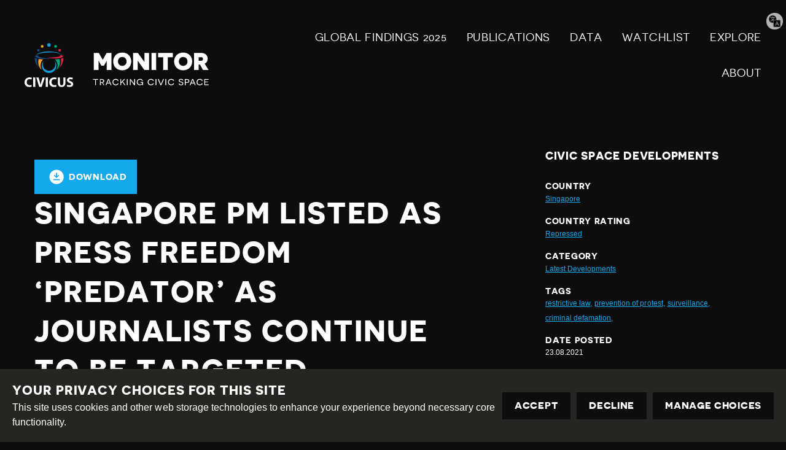

--- FILE ---
content_type: text/html; charset=utf-8
request_url: https://monitor.civicus.org/explore/singapore-pm-listed-press-freedom-predator-journalists-continue-be-targeted/
body_size: 11386
content:
<!DOCTYPE html>





<html lang="en">
  <head>
    <title>
      
  
    Singapore PM listed as press freedom ‘predator’ as journalists continue to be targeted - Civicus Monitor
  

    </title>
    <link href="/static/dist/css/styles.d6445d092303.css" rel="stylesheet">
    <link href="/static/src/img/favicon.8edbdeadcc52.ico" rel="shortcut icon">
    <link rel="stylesheet" href="https://cdn.jsdelivr.net/npm/flatpickr/dist/flatpickr.min.css">
    <link rel="canonical" href="https://monitor.civicus.org/explore/singapore-pm-listed-press-freedom-predator-journalists-continue-be-targeted/" />

    <link rel="alternate" type="application/rss+xml" title="Civicus Monitor RSS" href="/feed/" />

    <link href="https://cdn.jsdelivr.net/gh/tofsjonas/sortable@latest/sortable-base.min.css" rel="stylesheet" />

    


<meta name="viewport" content="width=device-width,initial-scale=1">
<meta itemprop="name" content="Civicus Monitor">

<meta property="og:title" content="Singapore PM listed as press freedom ‘predator’ as journalists continue to be targeted - Civicus Monitor" />
<meta property="og:type" content="article" />
<meta property="og:url" content="https://monitor.civicus.org/explore/singapore-pm-listed-press-freedom-predator-journalists-continue-be-targeted/" />
<meta property="og:site_name" content="Civicus Monitor" />

<meta name="twitter:title" content="Singapore PM listed as press freedom ‘predator’ as journalists continue to be targeted - Civicus Monitor">
<meta name="twitter:card" content="summary_large_image">




  <meta name="description" content="In recent months, Prime Minister Lee Hsien Loong was included in a list of violators of press freedom. Journalists have continued to face defamation and other charges for their reporting, there are reports of increasing surveillance and an individual has been charged under the Official Secrets Act. " />
  <meta name="twitter:description" content="In recent months, Prime Minister Lee Hsien Loong was included in a list of violators of press freedom. Journalists have continued to face defamation and other charges for their reporting, there are reports of increasing surveillance and an individual has been charged under the Official Secrets Act. ">
  <meta itemprop="description" content="In recent months, Prime Minister Lee Hsien Loong was included in a list of violators of press freedom. Journalists have continued to face defamation and other charges for their reporting, there are reports of increasing surveillance and an individual has been charged under the Official Secrets Act. ">
  <meta property="og:description" content="In recent months, Prime Minister Lee Hsien Loong was included in a list of violators of press freedom. Journalists have continued to face defamation and other charges for their reporting, there are reports of increasing surveillance and an individual has been charged under the Official Secrets Act. " />



  
  <meta property="og:image" content="https://civicusmonitor.contentfiles.net/media/images/Singapore_PM_Lee_Hsien_Loong.2e16d0ba.fill-1200x630.jpg" />
  <meta name="twitter:image" content="https://civicusmonitor.contentfiles.net/media/images/Singapore_PM_Lee_Hsien_Loong.2e16d0ba.fill-1200x630.jpg">
  <meta itemprop="image" content="https://civicusmonitor.contentfiles.net/media/images/Singapore_PM_Lee_Hsien_Loong.2e16d0ba.fill-1200x630.jpg">



    

    <script defer data-domain="monitor.civicus.org" src="https://plausible.io/js/script.js"></script>

    
    
  </head>

  <body>
    

    

    
      




<header class="header dark-bg stack stack--center" role="banner">

  

  <div class="header-desktop container visible-large">
    
    <nav class="row row--nowrap row--space-between row--center" aria-label="Primary (desktop)">
      
      <a href="https://monitor.civicus.org/" class="brand--header" aria-labelledby="site-name-desktop">
        <span id="site-name-desktop" class="screen-reader">Civicus Monitor</span>
        

<svg 
  class="icon"
  
  
    aria-hidden="true"
  
  >
  <use xlink:href="/static/dist/svg/sprite.60e6de178576.svg#logo" />
</svg>

      </a>

      
      
        


<ul id="primary-navigation-list" class="primary-navigation unstyled-list font-size-l font-bold">



        
            


  <li class="block-link"><a href="https://monitor.civicus.org/globalfindings_2025/"  class="">
  GLOBAL FINDINGS 2025
  
</a>
</li>

  <li class="block-link"><a href="https://monitor.civicus.org/publications/"  class="">
  PUBLICATIONS
  
</a>
</li>

  <li class="block-link"><a href="https://monitor.civicus.org/data/"  class="">
  Data
  
</a>
</li>

  <li class="block-link"><a href="https://monitor.civicus.org/watchlist-july-2025/"  class="">
  WATCHLIST
  
</a>
</li>

  <li class="block-link"><a href="https://monitor.civicus.org/explore/"  class="">
  EXPLORE
  
</a>
</li>

  <li class="block-link"><a href="https://monitor.civicus.org/about/"  class="">
  ABOUT
  
</a>
</li>


            </ul>
        
      

    </nav>

    
  </div>

  <nav class="header-mobile container hidden-large" aria-label="Primary (mobile)">
    
    <a href="https://monitor.civicus.org/" class="brand--mobile margin-left-1" aria-labelledby="site-name-mobile">
      <span id="site-name-mobile" class="screen-reader">Civicus Monitor</span>
      

<svg 
  class="icon--logo"
  
  
    aria-hidden="true"
  
  >
  <use xlink:href="/static/dist/svg/sprite.60e6de178576.svg#logo" />
</svg>

    </a>

    
    
      <input type="checkbox" name="mobile-controls" id="nav_toggle" class="screen-reader" aria-controls="primary-navigation-list"/>
      <div class="nav-toggle hidden-large">
        <label for="nav_toggle" id="nav_toggle-label">
          <span id="open" class="screen-reader">Open menu</span>
          <span id="close" class="hidden">Close menu</span>
        </label>
      </div>
    

    

    
    
      


<ul id="primary-navigation-list" class="primary-navigation unstyled-list font-size-l font-bold">



      
            


  <li class="block-link"><a href="https://monitor.civicus.org/globalfindings_2025/"  class="">
  GLOBAL FINDINGS 2025
  
</a>
</li>

  <li class="block-link"><a href="https://monitor.civicus.org/publications/"  class="">
  PUBLICATIONS
  
</a>
</li>

  <li class="block-link"><a href="https://monitor.civicus.org/data/"  class="">
  Data
  
</a>
</li>

  <li class="block-link"><a href="https://monitor.civicus.org/watchlist-july-2025/"  class="">
  WATCHLIST
  
</a>
</li>

  <li class="block-link"><a href="https://monitor.civicus.org/explore/"  class="">
  EXPLORE
  
</a>
</li>

  <li class="block-link"><a href="https://monitor.civicus.org/about/"  class="">
  ABOUT
  
</a>
</li>


            </ul>
        
    

  </nav>

  <label for="translate-toggle" class="translator"><span class="visually-hidden">Translate page</span></label>
  <input type="checkbox" id="translate-toggle" />
  <div class="translate-pane">
    <div id="ytWidget"></div>
    <script src="https://translate.yandex.net/website-widget/v1/widget.js?widgetId=ytWidget&pageLang=en&widgetTheme=dark&trnslKey=trnsl.1.1.20170305T230824Z.73364cb40edd45ad.75c6871be483114dab41f2f471f926c497044601&autoMode=false" type="text/javascript"></script>
    <label for="translate-toggle" class="translator-hide"></label>
  </div>

</header>

      



<header class="header static_header hide dark-bg stack stack--center" role="banner" aria-hidden="true">

  

  <div class="header-desktop container visible-large">
    <nav class="row row--nowrap row--space-between row--center" aria-label="Primary (scrolling desktop)">
      
      <a href="https://monitor.civicus.org/" class="brand--header" aria-labelledby="site-name">
        <span id="site-name" class="screen-reader">Civicus Monitor</span>
        

<svg 
  class="icon"
  
  
    aria-hidden="true"
  
  >
  <use xlink:href="/static/dist/svg/sprite.60e6de178576.svg#logo" />
</svg>

      </a>

      
      


<ul id="primary-navigation-list" class="primary-navigation unstyled-list font-size-l font-bold">


      
            


  <li class="block-link"><a href="https://monitor.civicus.org/globalfindings_2025/"  class="">
  GLOBAL FINDINGS 2025
  
</a>
</li>

  <li class="block-link"><a href="https://monitor.civicus.org/publications/"  class="">
  PUBLICATIONS
  
</a>
</li>

  <li class="block-link"><a href="https://monitor.civicus.org/data/"  class="">
  Data
  
</a>
</li>

  <li class="block-link"><a href="https://monitor.civicus.org/watchlist-july-2025/"  class="">
  WATCHLIST
  
</a>
</li>

  <li class="block-link"><a href="https://monitor.civicus.org/explore/"  class="">
  EXPLORE
  
</a>
</li>

  <li class="block-link"><a href="https://monitor.civicus.org/about/"  class="">
  ABOUT
  
</a>
</li>


            </ul>
        
    </nav>
  </div>
</header>

    

    <main class="main newsarticlepage ">
      

  <div class="container container--with-sidebar sidebar--right">
      <div id="pdf">
          <input type="hidden" value="" id="description" />
          <div class="page-main large box--small margin-auto margin-top-3 padding-bottom-3">
              <div
                  class="container-btnOptions"
                  style="display: flex; justify-content: space-between; align-items: center"
              >
                  <button id="downloadButton" class="button-download">
                      

<svg 
  class="icon"
  
  
    aria-hidden="true"
  
  >
  <use xlink:href="/static/dist/svg/sprite.60e6de178576.svg#download" />
</svg>
 Download
                  </button>
              </div>
              <h1 class="block large detail-h1">Singapore PM listed as press freedom ‘predator’ as journalists continue to be targeted</h1>
              <div id="audimaWidget"></div>
              <div id="11y-accessibility"></div>
              <p class="font-size-xs margin-0 date-posted d-none">
                  DATE POSTED : 23.08.2021
              </p>
              <div class="page-content">
                
  
    


<div class="block large image-block article-image">
  <figure>
    <div class="image-block__image relative">

        
          <img alt="" height="700" src="https://civicusmonitor.contentfiles.net/media/images/Singapore_PM_Lee_Hsien_Loong.max-1400x700.jpg" width="1050">
        

      
    </div>

    
  </figure>
</div>

  

                
                  

<div class="block large rich-text">
  <p style="text-align: justify;">The Singaporean government has continued to use an array of restrictive laws to silence criticism. Many of these issues were raised by the UN Human Rights Council in May 2021, during the <a href="http://webtv.un.org/meetings-events/human-rights-council/universal-periodic-review/watch/singapore-review-38th-session-of-universal-periodic-review/6253829024001" target="_blank">review</a> of its human rights record. Among the laws that states called to be revised or repealed include the Printing Presses Act, Protection Against Online Falsehoods and Misinformation Act (POFMA), the Administration of Justice Act, the Protection from Online Falsehoods and Manipulation Act, the Public Order Act and the Penal Code. The Singapore government is due to respond to these recommendations in September.</p>
<p style="text-align: justify;">In recent months, Prime Minister Lee Hsien Loong was included in a list of violators of press freedom. Journalists have continued to face defamation and other charges for their reporting, there are reports of increasing surveillance and an individual has been charged under the Official Secrets Act. </p>
<h2><strong>Expression </strong></h2>
<h5><strong>Singapore PM included in Reporters without Borders’ Predators’ gallery</strong></h5>
<p style="text-align: justify;">In June 2021, Reporters without Borders (RSF) <a href="https://rsf.org/en/predator/lee-hsien-loong" target="_blank">included</a> Singaporean Prime Minister Lee Hsien Loong in its list of ‘predators’ against press freedom for 2021. These ‘predators’ are defined as heads of States who attack press freedom through pushing for censorship, arbitrarily jailing journalists or inciting violence against them.</p>
<p style="text-align: justify;">RSF stated that Lee Hsien Loong has perpetuated the one-party state initiated by his father and used state apparatus to control the flow of information. He has pushed for self-censorship and has gagged the press, wielding the government-controlled Media Development Authority to remove content and to order the closure of media outlets. The system, argued RSF, has no room for press freedom. </p>
<p style="text-align: justify;">At the same time, he is fond of suing bloggers he doesn’t like. He has an army of lawyers who sue them for astronomical sums, subjecting them to interminable legal proceedings with the aim of silencing them. The country’s ‘anti-fake news’ law completes the country’s ‘repressive armoury’ as it provides the government the power to decide the truthfulness of a news story.</p>
<p style="text-align: justify;">Singapore was <a href="https://rsf.org/en/singapore" target="_blank">ranked</a> 160th out of 180 countries in the 2021 World Press Freedom Index. Lee Hsien Loong joins five other ASEAN leaders included in the Predators’ gallery from Myanmar, Thailand, Cambodia, Vietnam and the Philippines. </p>
<h5><strong>No case to answer on defamation charges, argues editor and writer</strong></h5>
<p style="text-align: justify;">On 26th July 2021, The Online Citizen (TOC) online platform editor-in-chief Terry Xu and writer Daniel Augustin De Costa <a href="https://www.theonlinecitizen.com/2021/07/29/letter-author-accused-of-criminal-defamation-says-highest-echelons-refers-to-allegations-of-pm-lees-hijacking-of-state-organs-in-oxley-road-dispute/" target="_blank">argued</a> that there was no case to answer regarding the charges they face for a letter published on the site in September 2018. As previously <a href="https://monitor.civicus.org/updates/2021/05/24/singapore-continues-stifle-fundamental-freedoms-despite-un-human-rights-review/" target="_blank">documented</a>, both are facing criminal defamation charges for publishing the letter condemning government corruption.</p>
<p style="text-align: justify;">TOC’s defence lawyer M Ravi argued that De Costa did not single out individuals who may have been harmed, when he referred to ‘corruption at the highest echelons’ in the article. He further argued that the charges did not consider the context of the quoted statement.</p>
<p style="text-align: justify;">Under Singapore’s Penal Code, criminal defamation carries a sentence of up to two years’ imprisonment, a fine or both. Ending the use of legal action, such as criminal defamation which curtails freedom of expression, was one of the recommendations received by Singapore in its Universal Periodic Review.</p>
<h5><strong>Authorities reject media outlet’s application to cancel POFMA correction direction</strong></h5>
<p style="text-align: justify;">The Ministry of Home Affairs has <a href="https://www.todayonline.com/singapore/mha-rejects-tocs-application-cancel-pofma-correction-order-post-alleging-police-bullying" target="_blank">rejected</a> The Online Citizen (TOC) media platform’s application to cancel a correction direction filed under the country’s Protection from Online Falsehoods and Manipulation Act (POFMA), citing that the conditions needed for issuing the correction order had been met.</p>
<p style="text-align: justify;">On 18th May 2021, TOC reposted a video and commentary by an Instagram user claiming that police had bullied an older woman for not wearing a mask. Police refuted these claims and stated that they had helped the woman. On 21st May 2021, a POFMA order was issued to TOC, the instagram user and Singapore Uncensored which had also shared the story.</p>
<p style="text-align: justify;">TOC later released a video interview with the woman who denied the police’s claims that they had helped her. Home Affairs and Law Minister K Shanmugam claimed that the woman had dementia and decried as ‘despicable’ TOC’s attempts to ‘twist facts to attack the police’.</p>
<p style="text-align: justify;">In its statement, TOC <a href="https://www.facebook.com/theonlinecitizen/posts/10159538462461383" target="_blank">claimed</a> it had updated its post to include the clarificatory statement made by the police which refuted the bullying claims the day after sharing the story. While it commended the police for its assistance to the woman, it reiterated that it was their duty to continue to report matters of importance even if it displayed authorities in a negative light.</p>
<p style="text-align: justify;">TOC has previously received correction orders for its reporting. As previously <a href="https://monitor.civicus.org/updates/2020/09/24/singapore-government-continues-harass-its-critics-share-popular-vote-falls/" target="_blank">documented</a>, POFMA has been increasingly used against political parties and critical online media. </p>
<h5><strong>Prime Minister seeks damages from Malaysian writer for defamation</strong></h5>
<p style="text-align: justify;">A journalist from The Online Citizen (TOC) is facing <a href="https://www.straitstimes.com/singapore/pm-lee-seeks-damages-from-malaysian-toc-writer-for-defamation" target="_blank">defamation charges</a> brought by Prime Minister Lee Hsien Loong. Lee is seeking aggravated damages and costs over an article the journalist wrote for TOC in 2019 that repeated allegations by Prime Minister Lee Hsien Loong's siblings that he had misled their father into believing the family house at 38 Oxley Road had been gazetted by the Government.</p>
<p style="text-align: justify;">The journalist, Rubaashini Shunmuganathan, was found liable for defamation in default of appearance in late 2019 but did not appear at the virtual damages assessment hearing on 1st June 2021. During the virtual hearing held on videoconferencing platform Zoom, the court heard that Rubaashini, a Malaysian, had repeatedly been served court papers since December 2019, through her personal e-mail address, her TOC e-mail address and in person. Lee had also sued TOC editor Terry Xu over the same article in a separate case that is pending judgment.</p>
<p style="text-align: justify;">The authorities have used criminal defamation provisions under the Penal Code to prosecute critics. Further, civil defamation lawsuits have long been used by representatives of the ruling People’s Action Party (PAP) to sue and seek hefty financial compensation for damages from individuals who express dissent.</p>
<p style="text-align: justify;">Human rights groups have long raised <a href="https://www.civicus.org/index.php/media-resources/news/4491-singapore-open-letter-to-parliamentary-candidates-and-political-party-leaders-to-prioritise-fundamental-freedoms" target="_blank">concerns</a> about the abuse of defamation laws to penalise and harass individuals exercising their right to freedom of expression and information online. Justice Audrey Lim adjourned the case and will decide on the amount of damages and costs at a later date.</p>
<h5><strong>Editor facing charges for post on the legal system</strong></h5>
<p style="text-align: justify;">On 19th August 2021, the Attorney General started <a href="https://www.straitstimes.com/singapore/proceedings-begin-against-toc-chief-editor-terry-xu-for-contempt-of-court-over-blog-post" target="_blank">contempt of court proceedings</a> against TOC chief editor Terry Xu over a blog post on the legal system. The Attorney-General's Chambers (AGC) said that its application for the proceedings under Section 3(1)(a) of the Administration of Justice (Protection) Act was made in response to the blog post TOC published on 27th January 2021.</p>
<p style="text-align: justify;">In the TOC post, titled Open Letter to Singapore's Chief Justice Concerning Omissions In "Opening Of Legal Year 2021" Speech, a writer named Julie O'Connor had questioned how equitable the justice system in Singapore is. Ms O'Connor addressed her post to Chief Justice Sundaresh Menon and made references to his speech at a ceremony to mark the opening of the 2021 legal year.</p>
<p style="text-align: justify;">She referred to several cases from 2020, such as the case of Parti Liyani, the former domestic worker who was <a href="https://www.straitstimes.com/singapore/courts-crime/acquitted-maid-parti-liyani-goes-home-4-years-after-she-was-first-accused" target="_blank">acquitted</a> of theft. She also mentioned Li Shengwu, who has been fined for <a href="https://www.channelnewsasia.com/singapore/li-shengwu-fined-15000-default-week-jail-contempt-of-court-715626" target="_blank">contempt</a> of court, as well as Lee Suet Fern, who has been found guilty of misconduct in her handling of former PM Lee Kuan Yew's will.</p>
<p style="text-align: justify;">This is not the first time Terry Xu has been targeted by the authorities. Xu is currently embroiled in a defamation suit brought by Prime Minister Lee Hsien Loong over an article also published on TOC about the Lee family's home at 38 Oxley Road. He is also on trial on a separate charge of criminal defamation for publishing an article in September 2018 which alleged corruption within the Government's highest ranks.</p>
<p style="text-align: justify;">The 2017 Administration of Justice (Protection) Act, a vaguely worded contempt of court law, has been used to <a href="https://www.civicus.org/documents/Singapore.JointUPRSubmission.pdf">prosecute</a> human rights defenders for criticism of the courts, under the guise of protecting the judicial system. Activist Jolovan Wham was charged with contempt for a Facebook post stating that “Malaysia’s judges are more independent than Singapore’s for cases with political implications.” Human rights lawyer M Ravi was investigated for contempt of court in 2020 under the Act following the publication of an article on independent media website The Online Citizen (TOC) relating to his client, Mohan Rajangam, a Singaporean who challenged the legality of his extradition from Malaysia in 2015.</p>
<h5><strong>Increased camera surveillance raises questions on the right to privacy</strong></h5>
<p style="text-align: justify;">Minister for Home Affairs K Shanmugam <a href="https://twitter.com/Reuters/status/1422868694049468417" target="_blank">said</a> Singapore would have more than 200,000 cameras by 2030, double the current number it currently has. He acknowledged there was criticism regarding invasion of privacy posed by these cameras but argued that these claims fail to acknowledge that most people want to live in a safe environment.</p>
<p style="text-align: justify;">A study <a href="https://sg.news.yahoo.com/singapore-11th-most-surveilled-city-062420700.html" target="_blank">ranks</a> Singapore as the 11th most surveilled state in the world in 2019. In March 2021, K Shanmugan confirmed that 90,000 cameras had already been <a href="https://sg.news.yahoo.com/90000-police-cameras-installed-singapore-shanmugam-102536548.html" target="_blank">installed</a>. <a href="https://www.nbcnews.com/tech/tech-news/singapore-facial-recognition-getting-woven-everyday-life-n1242945" target="_blank">Facial recognition</a> to access services is also being rolled out.</p>
<p style="text-align: justify;">Civil society has raised the impact of Singapore’s widespread surveillance on the right to privacy and on human rights. In an April 2021 article on surveillance in the country, Singaporean activist Kirsten Han <a href="https://sg.news.yahoo.com/90000-police-cameras-installed-singapore-shanmugam-102536548.html" target="_blank">argued</a> that surveillance measures have often been implemented with little or no discussion, and that it has disproportionately affected some groups such as migrant workers and prisoners. In the absence of guarantees for the right to privacy in the Constitution, and the lack of deeper understanding by the public on these measures, details on how data can be abused by the State are often less considered.</p>
<p style="text-align: justify;">In a discussion on website Reddit asking what made ‘ex-Singaporeans’ leave the country, several <a href="https://twitter.com/tocsg/status/1425425664711315457" target="_blank">raised</a> the high levels of surveillance and government control that have pushed them to leave or consider leaving.</p>
<h5><strong>Individual arrested under Official Secrets Act for allegedly leaking information</strong></h5>
<p style="text-align: justify;">A public servant has been <a href="https://www.todayonline.com/singapore/man-arrested-under-official-secrets-act-allegedly-leaking-classified-information-covid-19" target="_blank">arrested</a> under the country’s Official Secrets Act for allegedly leaking information on COVID-19 measures ahead of the official announcement. The police clarified that the offence fell under the category of ‘wrongful communication of information’ under the law.</p>
<p style="text-align: justify;">The man allegedly shared information on the suspension of programmes for children and youth to a WhatsApp group. The information was further disseminated. If found guilty, the man can face a fine and a two-year sentence. Unauthorised receivers may also be held liable, according to the police.</p>
<p style="text-align: justify;">This is inconsistent with <a href="https://www.article19.org/wp-content/uploads/2018/02/joburg-principles.pdf" target="_blank">The Johannesburg Principles</a> on National Security, Freedom of Expression and Access to Information which state that no person may be punished on national security grounds for disclosure of information if the disclosure does not actually harm and is not likely to harm a legitimate national security interest. Further, Singapore does not have a freedom of information law, despite ongoing <a href="https://www.theonlinecitizen.com/2020/02/06/students-advocate-for-introduction-of-singapores-own-freedom-of-information-bill/" target="_blank">calls</a> for such legislation.</p>
<h2><strong>Peaceful assembly</strong></h2>
<h5><strong>Solo protest denied by police</strong></h5>
<p style="text-align: justify;">In June 2021, the Singaporean police denied permission to a man who was planning to conduct a protest outside the Australian High Commission. The Twitter user said the protest would be directed towards Australia’s Prime Minister, who was due to make a visit to Singapore.</p>
<p style="text-align: justify;">The police released a statement on 9th June 2021, <a href="https://mothership.sg/2021/06/police-not-granting-permit-australia-protest/" target="_blank">refuting claims</a> by a Twitter user that he had checked with the police, and stated that it had not received an application for any permit. The police also reminded the public that organising or participating in an assembly without a permit is a violation of the Public Order Act. Further, no permits will be provided for assemblies advocating for causes related to other countries.</p>
<p style="text-align: justify;">As previously <a href="https://monitor.civicus.org/updates/2021/05/24/singapore-continues-stifle-fundamental-freedoms-despite-un-human-rights-review/" target="_blank">documented</a>, the Public Order Act defines assembly to cover even solo peaceful protests. Prominent activists including Jolovan Wham and Seelan Palay have faced charges under this law for conducting one-person protests. The law also provides the police commissioner with specific authority to reject any permit application for an assembly or procession “directed towards a political end” if any foreigner is found to be involved.</p>
</div>

                
              </div>
          </div>
      </div>

      <div class="right-sidebar margin-top-3">
          <h5>Civic Space Developments</h5>
          <div class="meta">
              <h6 class="margin-0">Country</h6>
              <a href="/explore/?country=135" class="font-size-xs"
                  >Singapore</a
              >
          </div>
          <div class="meta margin-top-1">
              <h6 class="margin-0">Country rating</h6>
              <a
                  href="/explore/?rating=2"
                  class="font-size-xs"
                  >Repressed</a
              >
          </div>
          <div class="meta margin-top-1">
              <h6 class="margin-0">Category</h6>
              
              <a href="/search/?category=latest-developments" class="font-size-xs"
                  >Latest Developments</a
              >
              
          </div>
          <div class="meta margin-top-1">
              <h6 class="margin-0">Tags</h6>
              <div class="row margin-0">
                   
                  <a href="/search/?tags=restrictive-law" class="font-size-xs">restrictive law,</a>&nbsp;
                    
                  <a href="/search/?tags=prevention-protest" class="font-size-xs">prevention of protest,</a>&nbsp;
                    
                  <a href="/search/?tags=surveillance" class="font-size-xs">surveillance,</a>&nbsp;
                    
                  <a href="/search/?tags=criminal-defamation" class="font-size-xs">criminal defamation,</a>&nbsp;
                   
              </div>
          </div>
          <div class="meta margin-top-1 margin-bottom-1">
              <h6 class="margin-0">Date Posted</h6>
              <p class="font-size-xs margin-0">23.08.2021</p>
          </div>
          <a
              class="button button--results margin-top-1 margin-bottom-1"
              href="/explore/"
          >
              

<svg 
  class="icon"
  
  
    aria-hidden="true"
  
  >
  <use xlink:href="/static/dist/svg/sprite.60e6de178576.svg#arrow-left" />
</svg>

              Back to civic space developments
          </a>
          <div class="container">
              <div class="row">
                  <div class="col-sm-12 footer-monitor-traffic">
                      <div
                          class="monitor-traffic light-1"
                          data-toggle="tooltip"
                          data-placement="top"
                          title=""
                          data-original-title="Closed"
                      ></div>
                      <div
                          class="monitor-traffic light-2"
                          data-toggle="tooltip"
                          data-placement="top"
                          title=""
                          data-original-title="Repressed"
                      ></div>
                      <div
                          class="monitor-traffic light-3"
                          data-toggle="tooltip"
                          data-placement="top"
                          title=""
                          data-original-title="Obstructed"
                      ></div>
                      <div
                          class="monitor-traffic light-4"
                          data-toggle="tooltip"
                          data-placement="top"
                          title=""
                          data-original-title="Narrowed"
                      ></div>
                      <div
                          class="monitor-traffic light-5"
                          data-toggle="tooltip"
                          data-placement="top"
                          title=""
                          data-original-title="Open"
                      ></div>
                  </div>
              </div>
          </div>
      </div>
  </div>


    </main>

    
      

<footer class="footer dark-bg">
  <hr>
  <div class="container row row--center row--space-between">
    <section class="footer-legal" aria-label="Attribution">
      <div>
        <a href="https://creativecommons.org/licenses/by-sa/4.0/" class="icons row row--nowrap distribute">
          

<svg 
  class="icon--legal"
  
  
    aria-hidden="true"
  
  >
  <use xlink:href="/static/dist/svg/sprite.60e6de178576.svg#creative_commons" />
</svg>

          <span class="screen-reader">Creative Commons</span>

          

<svg 
  class="icon--legal"
  
  
    aria-hidden="true"
  
  >
  <use xlink:href="/static/dist/svg/sprite.60e6de178576.svg#attribution" />
</svg>

          <span class="screen-reader">Attribution</span>

          

<svg 
  class="icon--legal"
  
  
    aria-hidden="true"
  
  >
  <use xlink:href="/static/dist/svg/sprite.60e6de178576.svg#share_alike" />
</svg>

          <span class="screen-reader">Share Alike</span>
        </a>
      </div>
      <div class="footer--bottom">
        <div class="footer-legal__text">
          <p>This work is licensed under a <a href="#">Creative Commons Attribution-ShareAlike 4.0 International License</a><br /></p>
          <p>Site by <a href="https://www.dev.ngo/" target="_blank">DEV</a> | <a href="/admin">Login</a></p>
        </div>
        <div class="footer-policy">
          <p><a href="https://www.civicus.org/index.php/privacy-policy">Privacy Policy</a></p>
          <p>Contact us <a href="mailto:privacy@civicus.org">privacy@civicus.org</a></p>
        </div>
    </div>
    </section>
    
  <ul class="social row row--nowrap unstyled-list footer-social distribute">

    
    
    
    
    
  
    
  </ul>

  </div>
</footer>

      <script type="text/javascript">
  var _gauges = _gauges || [];
  (function() {
    var t   = document.createElement('script');
    t.type  = 'text/javascript';
    t.async = true;
    t.id    = 'gauges-tracker';
    t.setAttribute('data-site-id', '57fcb49d4b2ffa2ba40080a9');
    t.setAttribute('data-track-path', 'https://track.gaug.es/track.gif');
    t.src = 'https://d2fuc4clr7gvcn.cloudfront.net/track.js';
    var s = document.getElementsByTagName('script')[0];
    s.parentNode.insertBefore(t, s);
  })();
</script>
    

    <script src="/static/dist/js/base.710f2de4203a.js"></script>
    <script src="/static/dist/js/app.30171e5a4cb8.js"></script>

    
  <script
      src="https://cdnjs.cloudflare.com/ajax/libs/html2pdf.js/0.10.1/html2pdf.bundle.min.js"
      integrity="sha512-GsLlZN/3F2ErC5ifS5QtgpiJtWd43JWSuIgh7mbzZ8zBps+dvLusV+eNQATqgA/HdeKFVgA5v3S/cIrLF7QnIg=="
      crossorigin="anonymous"
      referrerpolicy="no-referrer"
  ></script>
  <script src="/static/src/js/detail_page.900f7cfac528.js"></script>

  </body>
</html>


--- FILE ---
content_type: text/css
request_url: https://monitor.civicus.org/static/dist/css/styles.d6445d092303.css
body_size: 21742
content:
/*! normalize-scss | MIT/GPLv2 License | bit.ly/normalize-scss */html{line-height:1.15;-ms-text-size-adjust:100%;-webkit-text-size-adjust:100%}body{margin:0}article,aside,footer,header,nav,section{display:block}h1{font-size:2em;margin:.67em 0}figcaption,figure{display:block}figure{margin:1em 40px}hr{box-sizing:content-box;height:0;overflow:visible}main{display:block}pre{font-family:monospace,monospace;font-size:1em}a{background-color:transparent;-webkit-text-decoration-skip:objects}abbr[title]{border-bottom:none;text-decoration:underline;-webkit-text-decoration:underline dotted;text-decoration:underline dotted}b,strong{font-weight:inherit}b,strong{font-weight:bolder}code,kbd,samp{font-family:monospace,monospace;font-size:1em}dfn{font-style:italic}mark{background-color:#ff0;color:#000}small{font-size:80%}sub,sup{font-size:75%;line-height:0;position:relative;vertical-align:baseline}sub{bottom:-0.25em}sup{top:-0.5em}audio,video{display:inline-block}audio:not([controls]){display:none;height:0}img{border-style:none}svg:not(:root){overflow:hidden}button,input,optgroup,select,textarea{font-family:sans-serif;font-size:100%;line-height:1.15;margin:0}button{overflow:visible}button,select{text-transform:none}button,html [type=button],[type=reset],[type=submit]{-webkit-appearance:button}button::-moz-focus-inner,[type=button]::-moz-focus-inner,[type=reset]::-moz-focus-inner,[type=submit]::-moz-focus-inner{border-style:none;padding:0}button:-moz-focusring,[type=button]:-moz-focusring,[type=reset]:-moz-focusring,[type=submit]:-moz-focusring{outline:1px dotted ButtonText}input{overflow:visible}[type=checkbox],[type=radio]{box-sizing:border-box;padding:0}[type=number]::-webkit-inner-spin-button,[type=number]::-webkit-outer-spin-button{height:auto}[type=search]{-webkit-appearance:textfield;outline-offset:-2px}[type=search]::-webkit-search-cancel-button,[type=search]::-webkit-search-decoration{-webkit-appearance:none}::-webkit-file-upload-button{-webkit-appearance:button;font:inherit}fieldset{padding:.35em .75em .625em}legend{box-sizing:border-box;display:table;max-width:100%;padding:0;color:inherit;white-space:normal}progress{display:inline-block;vertical-align:baseline}textarea{overflow:auto}details{display:block}summary{display:list-item}menu{display:block}canvas{display:inline-block}template{display:none}[hidden]{display:none}*{box-sizing:border-box}:first-child{margin-top:0}:last-child{margin-bottom:0}html,body,div,header,footer,nav,main,aside,figure,video,img{max-width:none}body,html{overflow-x:hidden}.txt-center{text-align:center}.d-none{display:none}@font-face{font-family:"Novecento-Sans-Wide";src:url("../assets/6f6617cb1d649e5d101ac1f5239996cb.6f6617cb1d64.eot");src:url("../assets/6f6617cb1d649e5d101ac1f5239996cb.6f6617cb1d64.eot?#iefix") format("embedded-opentype"),url("../assets/a7b4f5a031b3184e5696fd8e2b22eb7e.a7b4f5a031b3.woff2") format("woff2"),url("../assets/71227dc677ae75642b19fa63467db710.71227dc677ae.woff") format("woff"),url("../assets/b9851801bf581e798d1c7a5a0ae83174.b9851801bf58.ttf") format("truetype"),url("../assets/25a51041011a11f108eb736f9816986a.25a51041011a.svg#wf") format("svg");font-style:normal;font-weight:bold}@font-face{font-family:"Novecento-Sans-Wide";src:url("../assets/bea0c2b94dbb2ae634f5137cdd231674.bea0c2b94dbb.eot");src:url("../assets/bea0c2b94dbb2ae634f5137cdd231674.bea0c2b94dbb.eot?#iefix") format("embedded-opentype"),url("../assets/c9304474eafd256d7b1c9dbac446e99e.c9304474eafd.woff2") format("woff2"),url("../assets/12aaa77462faac31d4ae246c250923e3.12aaa77462fa.woff") format("woff"),url("../assets/499fc7e354d87c32dc12ddc24db877a1.499fc7e354d8.ttf") format("truetype"),url("../assets/16934aa8243de2665f2c936724b04860.16934aa8243d.svg#wf") format("svg");font-style:normal;font-weight:normal}@font-face{font-family:"Liberation Sans";src:url("../assets/bbbd0bdbfba093dec2ee4ca8b62e61f9.bbbd0bdbfba0.ttf") format("truetype");font-style:normal;font-weight:normal}@font-face{font-family:"Liberation Sans";src:url("../assets/ae4ebf63714b0cecdc4e1d79120f9b02.ae4ebf63714b.ttf") format("truetype");font-style:italic;font-weight:normal}@font-face{font-family:"Liberation Sans";src:url("../assets/0e438c676ba336fb23d9cf3b374d438f.0e438c676ba3.ttf") format("truetype");font-style:normal;font-weight:bold}@font-face{font-family:"Liberation Sans";src:url("../assets/09b9faedf75a7d8dc2edd32da92f6701.09b9faedf75a.ttf") format("truetype");font-style:italic;font-weight:bold}@font-face{font-family:"Icomoon";src:url("../assets/f84f76d4769013fd5efabf3e62cf56b8.f84f76d47690.eot");src:url("../assets/f84f76d4769013fd5efabf3e62cf56b8.f84f76d47690.eot#iefix") format("embedded-opentype"),url("../assets/8026bf368cf9bf82c9fc5ecc37e8ed53.8026bf368cf9.ttf") format("truetype"),url("../assets/36ae24bb0d27c909c59d0b2aa0fa42fa.36ae24bb0d27.woff") format("woff"),url("../assets/18780c01130856d7c98dedd701fa9926.18780c011308.svg#icomoon") format("svg");font-weight:normal;font-style:normal}.hidden{display:none !important}.visually-hidden{position:absolute;height:1px;width:1px;overflow:hidden;clip:rect(1px, 1px, 1px, 1px);margin:0 !important}.unstyled-list{list-style:none;margin:0;padding:0;margin-bottom:2rem}.unstyled-list li::before{content:none}.white-bg{background:#fff;color:#0d0d0d}.black-bg{background:#0d0d0d;color:#fff}.light-bg{background:#f3f4f4}.medium-bg{background:#333}.grey-bg{background:#252524}.dark-bg{background:#0d0d0d;color:#fff}.primary-bg{background:#f6ab17;color:#fff}.secondary-bg{background:#14a9ed}.opaque-bg{background:rgba(13,13,13,.3);color:#fff}.background-cover{background-position:center;background-size:cover;background-repeat:no-repeat}.background-image{position:absolute;top:0;right:0;bottom:0;left:0;background-size:cover;background-position:center;margin:0 !important;padding:0 !important;z-index:-2}.background-image--fade:after{position:absolute;content:" ";top:0;left:0;width:100%;height:100%;z-index:0;background-color:rgba(0,0,0,.5);z-index:-1}.display-block{display:block}.small{max-width:37.75rem}.large{max-width:58.75rem}.homepage .small{max-width:38.75rem}.homepage .large{max-width:80rem}.no-max{max-width:none !important}.relative{position:relative}.flex-1{flex:1}.margin-auto{margin:auto}.margin-0{margin:0}.margin-left-auto{margin-left:auto}.margin-left{margin-left:.5rem}.margin-left-0{margin-left:0}.margin-left-1{margin-left:1rem}.margin-left-2{margin-left:2rem}.margin-right-auto{margin-right:auto}.margin-right{margin-right:.5rem}.margin-right-0{margin-right:0}.margin-right-1{margin-right:1rem}.margin-right-2{margin-right:2rem}.margin-top-auto{margin-top:auto}.margin-top{margin-top:.5rem}.margin-top-0{margin-top:0}.margin-top-1{margin-top:1rem}.margin-top-2{margin-top:2rem}.margin-top-3{margin-top:3rem}.margin-bottom-auto{margin-bottom:auto}.margin-bottom{margin-bottom:.5rem}.margin-bottom-0{margin-bottom:0}.margin-bottom-1{margin-bottom:1rem}.margin-bottom-2{margin-bottom:2rem}.margin-bottom-3{margin-bottom:3rem}.margin-bottom-5{margin-bottom:5rem}.margin-right-1{margin-right:1rem}.text-align-center{text-align:center}.font-size-xxs{font-size:.625rem}.font-size-xs{font-size:.75rem}.font-size-s{font-size:.875rem}.font-size-m{font-size:1.188rem}.font-size-l{font-size:1.125rem}.font-bold{font-weight:bold}.font-italic{font-style:italic}.cursor-pointer{cursor:pointer;-webkit-user-select:none;-ms-user-select:none;user-select:none}.shadow{box-shadow:0px .3333333333rem 0.75rem 0px rgba(13,13,13,.1)}.border{border:2px solid #252524}.border--light{border:2px solid #f3f4f4}.border--bottom{border-bottom:2px solid #252524}.border--top{border-top:2px solid #252524}.color-primary{color:#f6ab17}.color-medium-grey{color:#333}.color-action{color:#ff0b1e}.break-word{overflow-wrap:break-word;word-wrap:break-word;word-break:break-all;word-break:break-word;-webkit-hyphens:auto;-ms-hyphens:auto;hyphens:auto}.visible-large{display:none !important}@media(min-width: 960px){.visible-large{display:block !important}}.visible-large--flex{display:none !important}@media(min-width: 960px){.visible-large--flex{display:flex !important}}@media(min-width: 960px){.hidden-large{display:none !important}}.visible-medium{display:none !important}@media(min-width: 640px){.visible-medium{display:block !important}}.visible-medium--flex{display:none !important}@media(min-width: 640px){.visible-medium--flex{display:flex !important}}@media(min-width: 640px){.hidden-medium{display:none !important}}.visible-small{display:none !important}@media(min-width: 460px){.visible-small{display:block !important}}.visible-small--flex{display:none !important}@media(min-width: 460px){.visible-small--flex{display:flex !important}}@media(min-width: 460px){.hidden-small{display:none !important}}body{color:#fff;font-family:"Liberation Sans","Segoe UI",Roboto,Oxygen-Sans,Ubuntu,Cantarell,"Helvetica Neue",sans-serif;font-size:1rem;line-height:1.5rem;letter-spacing:.015px;background:#0d0d0d}h1,.h1,h2,.h2,h3,.h3,h4,.h4,h5,.h5,h6,.h6{font-family:"Novecento-Sans-Wide","Segoe UI",Roboto,Oxygen-Sans,Ubuntu,Cantarell,"Helvetica Neue",sans-serif;font-weight:bold;text-transform:uppercase}h1,.h1{font-size:2.5rem;letter-spacing:.13625rem;line-height:3.2rem;margin-top:3.2rem;word-break:break-word}@media(min-width: 960px){h1,.h1{font-size:3.5rem;letter-spacing:.13625rem;line-height:4.2rem;margin-top:4.2rem}}h2,.h2{font-size:2.5rem;letter-spacing:1.56px;line-height:3rem;margin-top:3rem}h3,.h3{font-size:1.5rem;letter-spacing:.93px;line-height:1.8rem;margin-top:1.8rem}h4,.h4{font-size:1.25rem;letter-spacing:.78px;line-height:1.5rem;margin-top:1.5rem}h5,.h5{font-size:1.125rem;letter-spacing:.7px;line-height:1.35rem;margin-top:1.35rem}h6,.h6{font-size:.875rem;letter-spacing:.7px;line-height:1.05rem}a{color:#14a9ed;text-decoration:none}a:hover{color:#0f88bf}p a{text-decoration:underline}hr{width:100%;max-width:80rem;height:2px;margin:2rem auto;border:none;background:#252524}hr.content-width{max-width:58.75rem}cite{font-style:normal}ul,ol{padding-left:1rem}ul li,ol li{padding:0 0 0 .5rem}mark{background-color:#980000}ins{color:#166631}del{color:#980000}small{font-size:.625rem}blockquote{padding:.5rem;border-left:.5rem solid #f6ab17}.screen-reader{position:absolute;height:1px;width:1px;overflow:hidden;clip:rect(1px, 1px, 1px, 1px);margin:0 !important}.row{display:flex;flex-flow:row wrap}.row--nowrap{flex-flow:row nowrap}@media(min-width: 640px){.row--nowrap-medium{flex-flow:row nowrap}}.row--center{align-items:center}.row--bottom{align-items:flex-end}.row--top{align-items:flex-start}.row--baseline{align-items:baseline}.row--justify-end{justify-content:flex-end}.row--justify-center{justify-content:center}.row--space-between{justify-content:space-between}.row.distribute>*+*{margin-left:1rem}.row.distribute-s>*+*{margin-left:.5rem}.row.distribute-l>*+*{margin-left:2rem}@media(min-width: 640px){.row.distribute-l>*+*{margin-left:.25rem}}@media(min-width: 960px){.row.distribute-l>*+*{margin-left:2rem}}.stack{display:flex;flex-flow:column nowrap}.stack>*+*{margin-top:1rem}.stack--tight>*+*{margin-top:0}.stack--loose>*+*{margin-top:2rem}.stack--lined>*+*{border-top:2px solid #252524}.stack--lined-primary>*+*{border-top:2px solid #d28e08}.stack--lined-grey>*+*{border-top:2px solid #333}.stack--start{align-items:flex-start}.stack--end{align-items:flex-end}.stack--center{align-items:center}.stack--justify-center{justify-content:center}.grid{display:grid;grid-template-columns:1fr;grid-gap:1rem}@media(min-width: 960px){.grid--two{grid-template-columns:repeat(2, 1fr)}.grid--two.grid--stack-left{grid-template-columns:auto calc(33% - 1.25rem)}.grid--two.grid--stack-right{grid-template-columns:calc(33% - 1.25rem) auto}}@media(min-width: 640px){.grid--three{grid-template-columns:repeat(2, 1fr)}.grid--three :last-child:nth-child(odd){grid-column:span 2}}@media(min-width: 960px){.grid--three{grid-template-columns:repeat(3, 1fr)}.grid--three :last-child:nth-child(odd){grid-column:auto}}@media(min-width: 640px){.grid--four{grid-template-columns:repeat(2, 1fr)}.grid--four :last-child:nth-child(odd){grid-column:span 2}}@media(min-width: 960px){.grid--four{grid-template-columns:repeat(4, 1fr)}.grid--four :last-child:nth-child(odd){grid-column:auto}}.grid--gap-2{grid-gap:1rem}@media(min-width: 640px){.grid--gap-2{grid-gap:2rem}}.grid--gap-3{grid-gap:1rem}@media(min-width: 640px){.grid--gap-3{grid-gap:3rem}}.cluster>*{display:flex;flex-flow:row wrap;justify-content:flex-start;align-items:flex-start;margin:calc(1rem / 2 * -1)}.cluster>*>*{margin:calc(1rem / 2)}.cluster--tight>*{margin:calc(1rem / 4 * -1)}.cluster--tight>*>*{margin:calc(1rem / 4)}.cluster--loose>*{margin:-1rem}.cluster--loose>*>*{margin:1rem}.cluster--align-center>*{justify-content:center}.cluster--space-evenly>*{justify-content:flex-start}@media(min-width: 460px){.cluster--space-evenly>*{justify-content:space-around}}.box,.sub-tree a{padding:1rem}.box--small{padding:.5rem 1rem}.box--large{padding:2rem 1rem}@media(min-width: 640px){.multicolumn{-webkit-columns:2;columns:2;gap:1rem}.multicolumn>*{-webkit-column-break-inside:avoid;break-inside:avoid;margin-bottom:1rem}}@media(min-width: 960px){.multicolumn{-webkit-columns:3;columns:3}}.container{width:100%;max-width:80rem;margin-left:auto;margin-right:auto}.container--wide{max-width:90rem}.container--small{max-width:60rem}@media(min-width: 960px){.container--with-sidebar{display:grid;grid-gap:2rem;margin:auto}}@media(min-width: 960px){.container--with-sidebar.sidebar--left{grid-template-columns:1fr 2fr;grid-gap:0}}@media(min-width: 1440px){.container--with-sidebar.sidebar--left{grid-template-columns:1fr 2fr;grid-gap:6rem}}@media(min-width: 960px){.container--with-sidebar.sidebar--right{grid-template-columns:2fr 1fr;grid-gap:6rem}}.main{position:relative;padding:1rem 2.5rem 2.5rem;background:#0d0d0d}.page-sidebar .nav-tree__item{line-height:19px}.page-sidebar ul li a{font-family:"Liberation Sans","Segoe UI",Roboto,Oxygen-Sans,Ubuntu,Cantarell,"Helvetica Neue",sans-serif;font-weight:400 !important;font-size:1rem;color:#fff;text-transform:uppercase}.page-sidebar ul li a:hover{color:#e46c16}.header{position:relative;padding-top:1rem;z-index:1000}@media(min-width: 960px){.header{padding:2rem 2.5rem 0}}.header-desktop .brand--header svg{width:auto;height:5rem}.header-mobile{display:flex;flex-flow:row wrap;margin:0;padding:1rem 1rem 0}.header-mobile .brand--mobile{flex:0 0 70%}.header-mobile .brand--mobile svg{height:3.125rem}.search-form{display:flex;flex-flow:row nowrap;align-items:center;max-width:none;height:3rem;margin:2rem 1rem 1rem 1rem;border-radius:1.5rem;padding:0 1.5rem;background:#252524;color:#fff}.search-form input{border:none;padding:0 .5rem 0 .5rem;text-align:left;width:100%;max-width:none}.search-form input::-webkit-input-placeholder{color:#fff}.search-form input:-ms-input-placeholder{color:#fff}.search-form input::placeholder{color:#fff}.search-form .form-intro{display:none;margin:0;padding-right:1rem;font-family:"Novecento-Sans-Wide","Segoe UI",Roboto,Oxygen-Sans,Ubuntu,Cantarell,"Helvetica Neue",sans-serif;font-size:1.125rem;font-weight:bold;text-transform:uppercase;letter-spacing:.7px;border-right:2px solid rgba(255,255,255,.1);flex-shrink:0}@media(min-width: 960px){.search-form .form-intro{display:block}}.search-text{font-family:"Novecento-Sans-Wide","Segoe UI",Roboto,Oxygen-Sans,Ubuntu,Cantarell,"Helvetica Neue",sans-serif;font-size:1.125rem;font-weight:bold;letter-spacing:.7px;text-transform:uppercase}.homepage-search-container .search-form input{background:#252524;color:#fff;height:3rem}.homepage-search-container .country-filter-form{margin-bottom:1rem;width:100%}@media(min-width: 960px){.homepage-search-container .country-filter-form{margin-left:1rem;margin-right:1rem}}@media(min-width: 960px){.homepage-search-container .search-form{margin:2rem auto 1rem}.homepage-search-container .country-filter-form{margin-left:0;margin-right:0}.homepage-search-container .country-filter-form label{position:absolute;height:1px;width:1px;overflow:hidden;clip:rect(1px, 1px, 1px, 1px);margin:0 !important}}@media(min-width: 1130px){.homepage-search-container{display:grid;grid-template-columns:-webkit-max-content;grid-template-columns:max-content}.homepage-search-container .country-filter-form{margin-left:1rem;margin-right:0}}.homepage-search-container .slider{width:300px;position:relative}.homepage-search-container .slider-content{display:flex;overflow:hidden}.homepage-search-container .slide{width:50px;height:50px;flex-shrink:0}.homepage-search-container .slider-dots{display:flex;justify-content:center;margin-top:10px}.homepage-search-container .dot{width:10px;height:10px;background-color:#888;border-radius:50%;margin:0 5px;cursor:pointer}.homepage-search-container .active{background-color:#333}#translate-toggle{display:none}#translate-toggle:checked+.translate-pane{display:block}.translate-pane{display:none;position:absolute;top:0;bottom:0;left:0;right:0;text-align:right;background:rgba(0,0,0,.8);z-index:100}#yt-widget{white-space:initial !important}#yt-widget .yt-listbox{position:relative !important}#yt-widget .yt-listbox ul{display:inline}#yt-widget .yt-listbox li{display:inline-block;width:auto}#ytWidget{float:right;z-index:100000;margin:2em;width:calc(100% - 4rem);max-width:980px}.yt-wrapper{text-align:right !important}.yt-listbox{position:relative;z-index:100000}.translator-hide{display:block;width:100%;height:100%;z-index:5000}.translator{top:5px;right:5px;width:27px;height:27px;display:block;position:absolute;background:#b3b3b3 url("../assets/3aa9fd2d65e87b9af95b1bc035bec848.3aa9fd2d65e8.png") center center no-repeat;background-size:79%;border-radius:27px}.footer{height:auto;padding:2rem;padding-bottom:3rem}@media(min-width: 960px){.footer{padding:0 0 3rem}}@media(min-width: 960px){.footer--bottom{display:flex;flex-direction:row;justify-content:space-between;width:100%}}.footer-policy{display:flex;flex-direction:column}@media(min-width: 960px){.footer-policy{justify-content:flex-end;align-items:flex-end;width:40%}}.footer-legal{width:100%}@media(min-width: 960px){.footer-legal__text{width:60%}}.footer-legal p{font-size:.8rem;font-weight:bold;letter-spacing:.035rem;max-width:100%;margin:0 1rem 0 0}.footer-legal p:first-of-type{margin-top:1rem}.footer-legal p a{color:#14a9ed}.footer-legal .icons{height:39.5px}.footer-social .button--social{background:none;color:#fff;transition:color .5s ease;-webkit-user-select:none;-ms-user-select:none;user-select:none}@media(prefers-reduced-motion){.footer-social .button--social{transition:none}}.footer-social .button--social:hover{background:none;color:#14a9ed}.footer-social .button--social .icon{width:2rem;height:2rem;fill:currentColor !important}.footer-social .button--social .icon--email{width:2.75rem;height:2.75rem}.page-content{max-width:none}.page-main{padding:1rem 1rem}.page-country{padding-top:2rem}.footer-monitor-traffic{display:flex;justify-content:center}.footer-monitor-traffic .monitor-traffic{width:42px;height:42px;margin:20px 5px;border-radius:21px;transition:all .3s ease-in-out}.footer-monitor-traffic .monitor-traffic:hover{width:70px;height:70px;margin:10px 0px;border-radius:35px}.footer-monitor-traffic .light-1{background-color:#e72932}.footer-monitor-traffic .light-2{background-color:#e6761e}.footer-monitor-traffic .light-3{background-color:#f7b420}.footer-monitor-traffic .light-4{background-color:#b5b74b}.footer-monitor-traffic .light-5{background-color:#2ca867}.static_header{display:none}@media(min-width: 960px){.static_header{display:block;position:fixed;top:0;width:100%;z-index:1000;transition:all .5s}.static_header .static_header--nav{height:auto}}@media(min-width: 960px)and (min-width: 640px){.static_header .static_header--nav .brand--header .logo{width:5rem;height:5rem;margin:auto .25rem auto .25rem}}@media(min-width: 960px)and (min-width: 960px){.static_header .static_header--nav .brand--header .logo{width:5rem;height:5rem;margin:auto 1rem auto 1rem}}.hide{opacity:0;display:none;top:-100%}.show{opacity:1;display:block}.home-page__banner .header{width:100%}.map-embed-buttons{margin-top:2rem;display:flex;flex-wrap:wrap;align-items:center;position:relative;z-index:10}.map-embed-buttons .button,.map-embed-buttons input[type=submit],.map-embed-buttons input[type=button],.map-embed-buttons input[type=reset],.map-embed-buttons button{margin-right:.5rem;margin-bottom:.5rem}.map-embed-buttons .button .icon,.map-embed-buttons input[type=submit] .icon,.map-embed-buttons input[type=button] .icon,.map-embed-buttons input[type=reset] .icon,.map-embed-buttons button .icon{margin-left:0 !important}.map-embed-buttons p{margin:0;margin-left:auto;font-size:.75rem}.map-embed-buttons p .icon{width:1rem;height:1rem;margin-right:.5rem}.map-embed{display:flex;flex:0 0 100%;flex-flow:row wrap;justify-content:space-between;margin-top:2rem}.pagePdf{page-break-after:always}.map-embed-list{position:relative;min-width:14rem;flex:1;margin-right:1.25rem}.map-embed-list label,.map-embed-list select,.map-embed-list input[type=number]{width:100%;display:block;margin-bottom:.75rem}.map-embed-list select,.map-embed-list input[type=number]{-webkit-appearance:none;appearance:none;font-size:17px;line-height:26px;font-family:inherit;border:none;border-radius:0;background:#252524;color:#fff;display:block;width:100%;box-sizing:border-box;cursor:pointer;padding:.5rem}.map-embed-list select{padding-right:2.5rem;background-image:url([data-uri]);background-repeat:no-repeat;background-position:center right .5rem;background-size:1.5rem}.map-embed-list select option{background:#0d0d0d}.map-embed-list #map-embed-zoom{padding-right:1.5rem}.map-embed-list #map-embed-zoom::-webkit-input-placeholder{color:rgba(255,255,255,.6)}.map-embed-list #map-embed-zoom:-ms-input-placeholder{color:rgba(255,255,255,.6)}.map-embed-list #map-embed-zoom::placeholder{color:rgba(255,255,255,.6)}.map-embed-list #map-embed-zoom::-webkit-outer-spin-button,.map-embed-list #map-embed-zoom::-webkit-inner-spin-button{opacity:1;cursor:pointer}.map-embed-list #map-embed-zoom[type=number]{-moz-appearance:auto}.map-embed-list #map-embed-zoom:focus{outline:2px solid rgba(255,255,255,.3);outline-offset:2px}#map-embed-code{border-radius:0;-moz-border-radius:0;-webkit-border-radius:0;border:2px solid #333;padding:.9375rem .75rem;width:calc(70% - 1.25rem);display:block;float:left;clear:left}#map-embed-copy{border:none;background:none;font-weight:900;text-transform:uppercase;color:#fff;width:calc(30% - 1.25rem);padding:.75rem;display:block;float:left;clear:right}.w-clearfix::after{content:"";clear:both;display:table}.homepage-banner{width:100%;background-color:#fff;color:#0d0d0d;display:flex;flex-direction:row;flex-wrap:wrap;align-items:center;justify-content:center;padding:1rem;gap:1rem;margin-top:1rem}.homepage-banner h3{margin:0}.index__results{position:relative;padding:2rem;padding-bottom:0}@media(min-width: 960px){.index__results{padding:.5rem}}.index__results-heading{display:inline;margin:0}.index__results-info{margin-left:1rem}#filter_form{scroll-margin-top:10rem;display:flex;flex-flow:column;height:100%;position:relative}#filter_form h2{font-style:normal;margin:0 0 2.25rem 0}#filter_form .textInput{width:90%}#filter_form .container--with-sidebar{flex:1}#filter_form .filter-container{margin:0 2rem}#filter_form .filter-container .icon.icon--close{display:none}#filter_form .filter-dropdown{margin:0 1rem;width:100%;display:none}#filter_form .filter-dropdown h3{display:none}@media(min-width: 960px){#filter_form .filter-dropdown{display:block}#filter_form .filter-dropdown h3{display:block}#filter_form .filter-dropdown label{color:#fff;font-weight:600}}#filter_form #filter-dropdown-checkbox:checked~.filter-dropdown{padding-top:1rem;display:block}@media(min-width: 960px){#filter_form #filter-dropdown-checkbox:checked~.filter-dropdown{padding-top:0}}#filter_form #filter-dropdown-checkbox:checked~.filter-dropdown #field_id_category,#filter_form #filter-dropdown-checkbox:checked~.filter-dropdown #field_id_tags{margin-top:0}#filter_form #filter-dropdown-checkbox:checked~label .icon.icon--open{display:none}#filter_form #filter-dropdown-checkbox:checked~label .icon.icon--close{display:inline}#filter_form .radio-status,#filter_form .checkbox-status{position:relative;flex-shrink:0;display:inline-block;width:1rem;height:1rem;margin-right:.5rem;margin-top:.325em;border:2px solid #fff;border-radius:50%;background:#252524}#filter_form .checkbox-status{border-radius:.25rem}#filter_form .field--checkbox{background:none;border:none;padding-top:1rem}#filter_form .field--checkbox>label{background:none;font-size:.875rem;font-weight:bold;letter-spacing:.54px;text-transform:uppercase;color:#fff}#filter_form .field--checkbox .checkbox label{font-size:.75rem;font-weight:normal;color:#fff}#filter_form .checkbox-options{display:flex;flex-flow:column nowrap;max-height:12rem;border:none;overflow:hidden}#filter_form .button--checkbox-options{justify-content:flex-start;background:none;font-size:.75rem;margin-left:0}#filter_form .field-wrapper{margin-top:1rem;padding-top:1rem;overflow:hidden}#filter_form .field-wrapper:first-child{margin-top:0}#filter-form #id_query{height:3rem;padding:0 1.5rem;border:none;background:#252524;color:#fff;text-align:left;max-width:none}.clear-button{flex-shrink:0;margin-left:auto;background:none;color:#fff;font-size:.75rem;font-family:"Liberation Sans","Segoe UI",Roboto,Oxygen-Sans,Ubuntu,Cantarell,"Helvetica Neue",sans-serif;letter-spacing:0;text-transform:none;text-decoration:underline}.clear-button:hover{background:#252524}#field_id_query{display:flex;width:100%;margin:auto}@media(min-width: 960px){#field_id_query{width:calc(100% - 4rem)}}#field_id_query label{color:#fff;font-weight:bold;font-size:1.125rem;margin-top:.75rem;margin-left:1rem;position:absolute}.search-button{background:none;color:#fff;margin-right:-0.5rem;margin-left:auto;padding:0 0 0 1rem}.search-button .icon{margin-right:0 !important}.search-button:hover{background:none;color:#14a9ed}.field--select{position:relative}.field--select:after{content:"";position:absolute;top:1.1rem;right:.75rem;background:#fff;border:solid #f6ab17;border-width:0 2px 2px 0;display:inline-block;padding:.2rem;-webkit-transform:rotate(45deg);transform:rotate(45deg);pointer-events:none}.field--select select{-webkit-appearance:none;appearance:none;-moz-appearance:none}.field-wrapper__multiselect .field--select:after{content:none}.pagination .button:first-child,.pagination button:first-child,.pagination input[type=submit]:first-child,.pagination input[type=button]:first-child,.pagination input[type=reset]:first-child{margin-left:0}.pagination .button:last-child,.pagination button:last-child,.pagination input[type=submit]:last-child,.pagination input[type=button]:last-child,.pagination input[type=reset]:last-child{margin-right:0}.featured-country{position:relative;margin-bottom:3rem;padding:0 1rem}.featured-country .country-header{border-radius:27px}.featured-country .button,.featured-country button,.featured-country input[type=submit],.featured-country input[type=button],.featured-country input[type=reset]{position:absolute;right:2.5rem;top:1.5rem}@media(min-width: 960px){.featured-country .button,.featured-country button,.featured-country input[type=submit],.featured-country input[type=button],.featured-country input[type=reset]{top:unset;right:3.5rem;bottom:2.5rem}}.four{position:relative;height:47rem;padding:8rem 0;background-size:cover}.four h1{background:#fff;color:#f6ab17;padding:1rem}.four h2{background:#fff;padding:1rem;margin-top:0;text-align:center;line-height:1.2}.four p{padding:.5rem;text-align:center;font-size:1.5rem;font-style:italic;line-height:1.7}.right-sidebar{margin:3rem 1rem 0}.meta a{text-decoration:underline}.standard-meta h6{font-size:.75rem;letter-spacing:.47px}.standard-meta a{font-weight:bold;text-decoration:underline}@media(min-width: 960px){.detail-h1{font-size:3rem;line-height:4rem;margin-top:4rem}}.article-image img{max-height:400px;-o-object-fit:cover;object-fit:cover}.country-header{position:relative;height:30.125rem;overflow:hidden}.country-header__map{position:absolute !important;top:0;left:0;width:100%;max-width:none;height:100%;z-index:0}.country-header__map svg.datamap{max-width:none;max-height:100%}.country-header__content{position:absolute;bottom:1rem;left:1rem}@media(min-width: 640px){.country-header__content{left:4.5rem}}.country-header__content .country-heading{width:100%;margin:0;font-size:4.5rem;letter-spacing:.175rem}.country-trends{padding:2rem}@media(min-width: 1280px){.country-trends{padding:2rem 0}}.country-trends .country-info__line{position:relative;width:100%}.country-trends .country-info__line ol{position:absolute;top:0;bottom:0;width:100%;padding:0 5rem}.country-trends-item{position:relative}.country-trends-item .icon{margin:0}.country-trends-item .icon.change-icon--none{border:.03125rem solid #333}.country-trends-item .current-score{margin-top:0}.country-trends-item--years{flex:0 0 16rem;padding:0 .5rem}.country-trends-item--years .country-info--trend{bottom:6rem;left:50%;width:16rem;-webkit-transform:translateX(-25%);transform:translateX(-25%)}.container-feed{width:100%;height:auto;margin:auto;background-color:#fff;font-family:"Lato",sans-serif;font-family:"Montserrat",sans-serif;color:#0d0d0d;padding:1rem}.container-feed h3{color:#228bc5}.container-feed img{width:200px;height:200px;-o-object-fit:cover;object-fit:cover}.footer-card-feed{display:flex;justify-content:space-between;align-items:center;text-align:center;margin-top:1rem;padding:0 1rem 0 .5rem}.absoluteLink{padding:.5rem 1rem;border:none;cursor:pointer;margin:1rem 2rem;text-decoration:none;margin:0;background:#0d0d0d;color:#fff;font-family:"Novecento-Sans-Wide","Segoe UI",Roboto,Oxygen-Sans,Ubuntu,Cantarell,"Helvetica Neue",sans-serif;font-size:.875rem;font-weight:bold;letter-spacing:.7px;text-transform:uppercase;transition:color .5s ease}.index__results-headingContainer{display:flex;justify-content:space-between;align-items:center}.index__results-headingContainer span{font-size:1rem;font-weight:bold}.index__results-headingContainer h3{margin-top:0px}.country-filter-form{background-color:#252524;max-width:unset;margin:2rem 0;border-radius:27px;display:flex;flex-direction:column;padding:.75rem 1.5rem;font-family:"Novecento-Sans-Wide","Segoe UI",Roboto,Oxygen-Sans,Ubuntu,Cantarell,"Helvetica Neue",sans-serif;font-size:1.125rem;font-weight:bold;text-transform:uppercase;letter-spacing:.7px}@media(min-width: 960px){.country-filter-form{margin:2rem}}.country-filter-form p{margin:.5rem 0}.country-filter-form label{display:block;margin-right:.5rem}.country-filter-form select{max-width:100%;background-color:#252524;color:rgba(255,255,255,.5);font-size:1rem;line-height:1rem;border:none;padding:0 2rem 0 0;-webkit-appearance:none;-moz-appearance:none;background-image:url([data-uri]);background-repeat:no-repeat;background-position:right;background-size:1.5rem}@media(min-width: 960px){.country-filter-form{flex-direction:row;align-items:center}.country-filter-form p{margin:0}.country-filter-form label{display:inline-block}.country-filter-form p:first-child{padding-right:1rem;border-right:2px solid rgba(255,255,255,.1)}.country-filter-form p:nth-child(2){padding-left:1rem;padding-right:1rem;border-right:2px solid rgba(255,255,255,.1)}.country-filter-form p:nth-child(3){padding-left:1rem}}.country__results{max-width:45.75rem;margin:0 auto}.country__results-item{margin-bottom:3rem;display:flex;flex-direction:column;justify-content:space-between;align-items:center}.country__results-item img{display:flex;width:120px;border:4px solid;margin:auto;border-radius:100%}.country__results-item .country__results-img{border-radius:50%;background-color:#333}@media(min-width: 960px){.country__results-item{margin-bottom:5.875rem}}form{max-width:58.75rem;margin:2rem auto}.field{position:relative;width:100%;padding:.75rem .5rem;border:2px solid #252524;border-radius:.5rem;background:#fff}.field.field--checkbox .help-block{display:none}.field label{-webkit-user-select:none;-ms-user-select:none;user-select:none;cursor:pointer;color:#252524}.field>label{display:block;-webkit-user-select:none;-ms-user-select:none;user-select:none;cursor:pointer;position:absolute;top:.75rem;left:.3333333333rem;padding:0 .25rem;pointer-events:none;transition:all .1s ease-in-out}.field.active>label{top:0;left:.3333333333rem;-webkit-transform:translateY(-50%);transform:translateY(-50%);background:#fff;font-size:.75rem;font-weight:700;color:#f6ab17;border-top-left-radius:.5rem;border-top-right-radius:.5rem}.field input,.field textarea,.field select{border:none;padding:0;width:100%;background:none;font-family:"Liberation Sans","Segoe UI",Roboto,Oxygen-Sans,Ubuntu,Cantarell,"Helvetica Neue",sans-serif}.field input:focus,.field textarea:focus,.field select:focus{outline:none}.field input::-webkit-input-placeholder, .field textarea::-webkit-input-placeholder, .field select::-webkit-input-placeholder{opacity:0}.field input:-ms-input-placeholder, .field textarea:-ms-input-placeholder, .field select:-ms-input-placeholder{opacity:0}.field input::placeholder,.field textarea::placeholder,.field select::placeholder{opacity:0}.field input:-ms-input-placeholder, .field textarea:-ms-input-placeholder, .field select:-ms-input-placeholder{opacity:1}.field input:placeholder-shown,.field textarea:placeholder-shown,.field select:placeholder-shown{opacity:1}.field--checkbox label,.field--radio label{color:#0d0d0d}.field--checkbox>label,.field--radio>label,.field--select>label{display:inline-block;position:absolute;white-space:nowrap;max-width:calc(100% - 2rem);padding:0 .25rem;top:0;left:.3333333333rem;-webkit-transform:translateY(-50%);transform:translateY(-50%);background:#fff;font-size:.75rem;font-weight:700;color:#f6ab17;border-top-left-radius:.5rem;border-top-right-radius:.5rem}.field--select.active{outline-offset:1px;outline:1px auto -webkit-focus-ring-color;outline:1px auto -moz-mac-focusring}.field--checkbox-single{padding:0;border:none}.field--checkbox-single label{position:static;display:block;color:#0d0d0d}.field--error,.field--error.active{border-color:#ff0b1e}.field--error>label,.field--error.active>label{color:#ff0b1e}.field#field_id_wagtailcaptcha{border:none}.field.field--date label{top:0;left:.3333333333rem;-webkit-transform:translateY(-50%);transform:translateY(-50%);background:#fff;font-size:.75rem;font-weight:700;color:#f6ab17;border-top-left-radius:.5rem;border-top-right-radius:.5rem}#field_id_category,#field_id_tags{border:none;background:none;margin-top:1.5rem}#field_id_category .linkwidget,#field_id_tags .linkwidget{padding:.2rem 0}#field_id_category .linkwidget li,#field_id_tags .linkwidget li{margin:1.5rem 0;width:auto;padding:0}#field_id_category .linkwidget li:before,#field_id_tags .linkwidget li:before{content:none}#field_id_category .linkwidget li a,#field_id_tags .linkwidget li a{background:#0d0d0d;color:#fff;width:auto;padding:.5rem;font-size:.938rem;font-weight:500;border-radius:5px}#field_id_category .linkwidget li a.selected,#field_id_tags .linkwidget li a.selected{background:#fff;color:#f6ab17}.help-block,.help-inline{display:block;font-size:.75rem;margin:0;padding:.5rem calc(math.div($space-gap, 2) + 2px) 0;color:#252524}.help-block strong,.help-inline strong{font-weight:inherit;font-style:italic;color:#ff0b1e}.field-wrapper__checkbox .help-block,.field-wrapper__checkbox .help-inline{padding-left:1.5rem}button,input[type=submit],input[type=button],input[type=reset]{font-family:inherit;-webkit-appearance:none;appearance:none}.checkbox,.radio{display:flex;margin-right:1rem}.checkbox label,.radio label{display:inline-flex;flex-flow:row nowrap;align-items:flex-start}.checkbox input:focus~label span:first-child,.radio input:focus~label span:first-child{outline-offset:1px;outline:1px auto -webkit-focus-ring-color;outline:1px auto -moz-mac-focusring}.radio-options,.checkbox-options{display:inline-flex;flex-flow:row wrap}.radioinput,.checkboxinput{position:absolute;height:1px;width:1px;overflow:hidden;clip:rect(1px, 1px, 1px, 1px);margin:0 !important}.radio-status,.checkbox-status{position:relative;flex-shrink:0;display:inline-block;width:1rem;height:1rem;margin-right:.5rem;margin-top:.325em;border:2px solid #252524;border-radius:50%;background:#252524}.checkbox-status{border-radius:.25rem}:checked+label .radio-status:after{content:"";display:inline-block;width:.5rem;height:.5rem;background:#f6ab17;border-radius:50%;position:absolute;top:50%;left:50%;-webkit-transform:translate(-50%, -50%);transform:translate(-50%, -50%)}:checked+label .checkbox-status:after{content:"";display:inline-block;width:.175rem;height:.375rem;border-right:2px solid #f6ab17;border-bottom:2px solid #f6ab17;position:absolute;top:50%;left:50%;-webkit-transform:translate(-50%, -0.2875rem) rotate(45deg);transform:translate(-50%, -0.2875rem) rotate(45deg)}.flatpickr-calendar .flatpickr-day{border-radius:0}.flatpickr-calendar .flatpickr-day.today{border-color:#252524}.flatpickr-calendar .flatpickr-day.selected,.flatpickr-calendar .flatpickr-day.startRange,.flatpickr-calendar .flatpickr-day.endRange,.flatpickr-calendar .flatpickr-day.selected.inRange,.flatpickr-calendar .flatpickr-day.startRange.inRange,.flatpickr-calendar .flatpickr-day.endRange.inRange,.flatpickr-calendar .flatpickr-day.selected:focus,.flatpickr-calendar .flatpickr-day.startRange:focus,.flatpickr-calendar .flatpickr-day.endRange:focus,.flatpickr-calendar .flatpickr-day.selected:hover,.flatpickr-calendar .flatpickr-day.startRange:hover,.flatpickr-calendar .flatpickr-day.endRange:hover,.flatpickr-calendar .flatpickr-day.selected.prevMonthDay,.flatpickr-calendar .flatpickr-day.startRange.prevMonthDay,.flatpickr-calendar .flatpickr-day.endRange.prevMonthDay,.flatpickr-calendar .flatpickr-day.selected.nextMonthDay,.flatpickr-calendar .flatpickr-day.startRange.nextMonthDay,.flatpickr-calendar .flatpickr-day.endRange.nextMonthDay{background:#f6ab17;border-color:#f6ab17;color:#fff}.flatpickr-calendar .flatpickr-months .flatpickr-prev-month:hover svg,.flatpickr-calendar .flatpickr-months .flatpickr-next-month:hover svg{fill:#f6ab17}.thank-you{padding:2.5rem 0 0 0}.filter-field,.field.filter-field{border-radius:.5rem;background:#252524}.icon{flex-shrink:0;width:1.5rem;height:1.5rem;fill:currentColor;font-family:"Icomoon" !important;-webkit-font-smoothing:antialiased;-moz-osx-font-smoothing:grayscale;line-height:1;vertical-align:middle}.icon--light{color:#0f88bf}.icon--action{color:#ff0b1e}.icon--end{margin:0 0 0 auto}.icon--small{width:1rem;height:1rem}.icon--large{width:1.75rem;height:1.75rem}.icon--legal{width:2em;height:2em}.icon.space-left{margin-left:.5rem}.icon.space-right{margin-right:.5rem}.icon.share-icon{width:1.125rem;height:1.125rem}.icon.social-icon{position:relative;display:inline-block;width:1.875rem;height:1.875rem;background:#0d0d0d;overflow:hidden}.icon.social-icon+.social-icon{margin-left:.3125rem}.icon.change-icon{width:1.375rem;height:1.375rem;margin-right:.5rem;padding:.1875rem;border-radius:100%;background:#0d0d0d}.icon.change-icon--increase{background:#166631}.icon.change-icon--decrease{background:#980000}.icon.change-icon--none{padding:.375rem;overflow:visible}.icon.change-icon--no-data{background:#7f7f7c;color:#0d0d0d}.link--country{display:inline-flex;align-items:center;color:#fff;transition:color .15s ease}@media(prefers-reduced-motion){.link--country{transition:none}}.link--country:hover,.link--country:focus-visible{color:#14a9ed}.link--country:hover{cursor:pointer}.link--country .icon{margin-top:-0.125rem;margin-left:.5rem}.link--country-tooltip{line-height:1.25rem;white-space:nowrap}.link--country-tooltip .icon{margin-top:-0.125rem}.social{margin-top:1.5rem}.button,button,input[type=submit],input[type=button],input[type=reset]{display:inline-flex;align-items:center;justify-content:center;padding:.25rem .5rem;background:none;border:none;cursor:pointer;-webkit-user-select:none;-ms-user-select:none;user-select:none;position:relative;margin:1rem 2rem;text-decoration:none;margin:0;background:#fff;color:#0d0d0d;font-family:"Novecento-Sans-Wide","Segoe UI",Roboto,Oxygen-Sans,Ubuntu,Cantarell,"Helvetica Neue",sans-serif;font-size:.875rem;font-weight:bold;letter-spacing:.7px;text-transform:uppercase;transition:color .5s ease}@media(prefers-reduced-motion){.button,button,input[type=submit],input[type=button],input[type=reset]{transition:none}}.button:hover,button:hover,input[type=submit]:hover,input[type=button]:hover,input[type=reset]:hover{background:#14a9ed;color:#fff}.button:hover icon,button:hover icon,input[type=submit]:hover icon,input[type=button]:hover icon,input[type=reset]:hover icon{fill:#fff}.button .icon:first-child,button .icon:first-child,input[type=submit] .icon:first-child,input[type=button] .icon:first-child,input[type=reset] .icon:first-child{margin-right:.5rem}.button .icon:last-child,button .icon:last-child,input[type=submit] .icon:last-child,input[type=button] .icon:last-child,input[type=reset] .icon:last-child{margin-left:.5rem}.button.icon-button,button.icon-button,input.icon-button[type=submit],input.icon-button[type=button],input.icon-button[type=reset]{height:2.5rem;width:2.5rem}.button.icon-button .icon,button.icon-button .icon,input.icon-button[type=submit] .icon,input.icon-button[type=button] .icon,input.icon-button[type=reset] .icon{margin:0;padding:.2rem}.button.icon-button.top-link,button.icon-button.top-link,input.icon-button.top-link[type=submit],input.icon-button.top-link[type=button],input.icon-button.top-link[type=reset]{margin-right:0;margin-left:auto}.button--secondary{background:#0d0d0d;color:#fff}.button--secondary .icon{color:#fff}.button--secondary:hover{background:#0f88bf}.button--large{font-size:1.375rem;padding:1rem;min-height:3.75rem}.button--small{font-size:.875rem}.button--center{justify-content:center}.button--disabled{pointer-events:none;opacity:.375}.button--light{background:#333;margin:.2rem;color:#0d0d0d;font-size:.75rem;padding:.3rem .5rem}.button--light .icon{fill:#0d0d0d;width:1rem;height:1rem}.button--light:hover{background:#14a9ed}.button--homepage_banner{background-color:#14a9ed;color:#fff;border-radius:2rem;padding:.5rem 1rem;box-shadow:0 2px 0 #f6ab17}.button--homepage_banner:hover{color:#0d0d0d}.button--social{background:#43baf1;margin:.2rem;width:1.5rem;height:1.5rem;color:#fff;font-style:italic}.button--social .icon{fill:#fff;width:1rem;height:1rem}.button--social:hover{background:#14a9ed}.button--pagination,.button--pagination-active{margin:.1rem;padding:.3rem .5rem;border-radius:0;color:#fff;background:none;font-family:"Liberation Sans","Segoe UI",Roboto,Oxygen-Sans,Ubuntu,Cantarell,"Helvetica Neue",sans-serif;text-align:center}.button--pagination-active{background:#fff;color:#0d0d0d}.button--menubar{margin:1rem 0;border-radius:0}.button--menubar:disabled,.button--menubar.active{background:#14a9ed;color:#fff;pointer-events:none}.button--menubar:disabled{background:#333}.button--menubar .svg{pointer-events:none}.button--checkbox-options{margin:0 0 0 1rem;padding:0;color:#14a9ed;font-size:.75rem}.button--checkbox-options:hover{background:none;color:#0f88bf}.button--checkbox-options span{text-decoration:underline}.button--checkbox-options .icon{margin-right:.5rem}.button--results{margin:0;padding:.25rem;border-radius:0;background:#fff;color:#0d0d0d;font-family:"Novecento-Sans-Wide","Segoe UI",Roboto,Oxygen-Sans,Ubuntu,Cantarell,"Helvetica Neue",sans-serif;font-size:.875rem;font-weight:bold;letter-spacing:.7px;text-transform:uppercase;transition:color .5s ease;-webkit-user-select:none;-ms-user-select:none;user-select:none}@media(prefers-reduced-motion){.button--results{transition:none}}.button--results:hover,.button--results:focus-visible{background:#14a9ed;color:#fff}.button--results:disabled{pointer-events:none;background-color:gray}.button--results .button--results__icon{width:1.5rem;height:1.5rem;vertical-align:top}.button--results#pagination__previous{padding-left:.25rem}.button--results#pagination__previous .icon{margin-right:0}.button--results#pagination__next{padding-right:.25rem}.button-row{margin-top:1rem}.button-row .button+.button,.button-row button+.button,.button-row input[type=submit]+.button,.button-row input[type=button]+.button,.button-row input[type=reset]+.button,.button-row .button+button,.button-row button+button,.button-row input[type=submit]+button,.button-row input[type=button]+button,.button-row input[type=reset]+button,.button-row .button+input[type=submit],.button-row button+input[type=submit],.button-row input[type=submit]+input[type=submit],.button-row input[type=button]+input[type=submit],.button-row input[type=reset]+input[type=submit],.button-row .button+input[type=button],.button-row button+input[type=button],.button-row input[type=submit]+input[type=button],.button-row input[type=button]+input[type=button],.button-row input[type=reset]+input[type=button],.button-row .button+input[type=reset],.button-row button+input[type=reset],.button-row input[type=submit]+input[type=reset],.button-row input[type=button]+input[type=reset],.button-row input[type=reset]+input[type=reset]{margin-left:.5rem}.button-row .button,.button-row button,.button-row input[type=submit],.button-row input[type=button],.button-row input[type=reset]{margin-bottom:.2rem;margin-top:.2rem}.button-download{background:#14a9ed;color:#fff;padding:1rem;font-weight:bold}.button-download:hover{color:#fff}.tag{display:inline-flex;align-items:center;padding:.5rem .75rem;background:#f3f4f4;color:#0d0d0d;border:none;border-radius:.5rem;-webkit-user-select:none;-ms-user-select:none;user-select:none}.tag .icon:first-child{margin-right:.5rem}.tag .icon:last-child{margin-left:.5rem}img,video{max-width:100%;height:auto;vertical-align:top}.video__container,.rich-text .responsive-object{position:relative;max-width:100%;height:0;padding-bottom:56.25%;overflow:hidden}.video__container video,.video__container iframe,.video__container object,.video__container embed,.rich-text .responsive-object video,.rich-text .responsive-object iframe,.rich-text .responsive-object object,.rich-text .responsive-object embed{position:absolute;top:0;left:0;width:100%;height:100%;border:0;max-width:none}figure{margin:auto}figcaption{margin-top:.25rem;padding:0 .2rem}.rich-text iframe{max-width:100% !important}.logo{width:10rem}@media(min-width: 640px){.logo{width:5.75rem}}@media(min-width: 960px){.logo{width:10rem}}.primary-navigation{display:none}.primary-navigation li{display:block;margin:0}.primary-navigation li a{display:block;width:100%;padding:1rem 0;color:#fff;font-family:"Novecento-Sans-Wide","Segoe UI",Roboto,Oxygen-Sans,Ubuntu,Cantarell,"Helvetica Neue",sans-serif;font-size:1.125rem;font-weight:normal;letter-spacing:.04375rem;line-height:1.625rem;text-transform:uppercase;transition:color .5s ease;-webkit-user-select:none;-ms-user-select:none;user-select:none}@media(prefers-reduced-motion){.primary-navigation li a{transition:none}}.primary-navigation li a:hover,.primary-navigation li.active a{color:#e46c16;transition:color .15s ease}@media(prefers-reduced-motion){.primary-navigation li a:hover,.primary-navigation li.active a{transition:none}}.primary-navigation li+li{margin-left:2rem}@media(min-width: 960px){.primary-navigation{display:flex;flex-flow:row wrap;justify-content:flex-end;width:70%}}.header .block-link{padding-left:0;margin-left:.5rem !important;border-top:.0625rem solid #252524}@media(min-width: 960px){.header .block-link{margin-left:2rem !important;border-top:none}}.header .block-link a{display:block;width:100%;padding:1rem 0;color:#fff;font-family:"Novecento-Sans-Wide","Segoe UI",Roboto,Oxygen-Sans,Ubuntu,Cantarell,"Helvetica Neue",sans-serif;font-size:1.5rem;font-weight:normal;letter-spacing:.04375rem;line-height:1.625rem;text-transform:uppercase;transition:color .5s ease;-webkit-user-select:none;-ms-user-select:none;user-select:none}@media(prefers-reduced-motion){.header .block-link a{transition:none}}@media(min-width: 960px){.header .block-link a{font-size:1.125rem}}.header .block-link a:hover,.header .block-link.active a{color:#e46c16;transition:color .15s ease}@media(prefers-reduced-motion){.header .block-link a:hover,.header .block-link.active a{transition:none}}#nav_toggle:checked~.primary-navigation{position:relative;display:flex;flex-flow:column nowrap;justify-content:flex-start;width:100%;margin:0;padding:0 1rem 1rem;overflow:auto}#nav_toggle:checked~.primary-navigation li{display:block;margin:0}#nav_toggle:checked~.primary-navigation li a{font-size:1.5rem}#nav_toggle:checked~.primary-navigation li+li{border-top:.0625rem solid #252524;margin:0}.nav-toggle{position:relative;width:3.125rem;height:3.125rem;margin:auto 1rem auto auto;padding:0.7125rem;background:#fff}#nav_toggle-label{cursor:pointer;position:absolute;top:.6875rem;right:.4375rem;display:block;width:2.25rem;height:1.8125rem;background:linear-gradient(to bottom, transparent 0, transparent 0.72rem, #0d0d0d 0.72rem, #0d0d0d 1.08rem, transparent 1.08rem, transparent 100%);z-index:1}#nav_toggle-label:before,#nav_toggle-label:after{content:"";position:absolute;width:2.25rem;height:.36rem;background-color:#000;transition:top .18s ease .18s,bottom .18s ease .18s,background-color .18s ease .18s,-webkit-transform .18s ease;transition:top .18s ease .18s,bottom .18s ease .18s,background-color .18s ease .18s,transform .18s ease;transition:top .18s ease .18s,bottom .18s ease .18s,background-color .18s ease .18s,transform .18s ease,-webkit-transform .18s ease}@media(prefers-reduced-motion){#nav_toggle-label:before,#nav_toggle-label:after{transition:none}}#nav_toggle-label:before{bottom:0}#nav_toggle-label:after{top:0}#nav_toggle:checked+* #nav_toggle-label{-webkit-animation:.36s ease 0s 1 normal none running label-animation,999s ease .18s infinite normal none running label-x-post-animation;animation:.36s ease 0s 1 normal none running label-animation,999s ease .18s infinite normal none running label-x-post-animation}#nav_toggle:checked+* #nav_toggle-label:before,#nav_toggle:checked+* #nav_toggle-label:after{background-color:#000;transition:top .18s ease,bottom .18s ease,background-color .18s ease,-webkit-transform .18s ease .18s;transition:top .18s ease,bottom .18s ease,background-color .18s ease,transform .18s ease .18s;transition:top .18s ease,bottom .18s ease,background-color .18s ease,transform .18s ease .18s,-webkit-transform .18s ease .18s}@media(prefers-reduced-motion){#nav_toggle:checked+* #nav_toggle-label:before,#nav_toggle:checked+* #nav_toggle-label:after{transition:none}}#nav_toggle:checked+* #nav_toggle-label:before{-webkit-transform:rotate(-45deg);transform:rotate(-45deg);bottom:11.52px}#nav_toggle:checked+* #nav_toggle-label:after{-webkit-transform:rotate(45deg);transform:rotate(45deg);top:11.52px}#nav_toggle+* #nav_toggle-label{background:linear-gradient(to bottom, transparent 0, transparent 11.52px, black 11.52px, black 17.28px, transparent 17.28px, transparent 100%)}@-webkit-keyframes label-animation{from{background:linear-gradient(to bottom, transparent 0, transparent 11.52px, black 11.52px, black 17.28px, transparent 17.28px, transparent 100%)}to{background:transparent}}@keyframes label-animation{from{background:linear-gradient(to bottom, transparent 0, transparent 11.52px, black 11.52px, black 17.28px, transparent 17.28px, transparent 100%)}to{background:transparent}}@-webkit-keyframes label-x-post-animation{from{background:transparent}to{background:transparent}}@keyframes label-x-post-animation{from{background:transparent}to{background:transparent}}@-webkit-keyframes label-o-post-animation{from{background:linear-gradient(to bottom, transparent 0, transparent 11.52px, black 11.52px, black 17.28px, transparent 17.28px, transparent 100%)}to{background:linear-gradient(to bottom, transparent 0, transparent 11.52px, black 11.52px, black 17.28px, transparent 17.28px, transparent 100%)}}.nav-tree .sub-tree__toggle{background:none;border:none;margin:0;padding:0;color:#0f88bf;cursor:pointer}.nav-tree .sub-tree__toggle:hover{background:none}.nav-tree .sub-tree__toggle .open,.nav-tree .sub-tree__toggle .close{margin:0 0 0 -1.5rem}.nav-tree .sub-tree__toggle .close{display:none}.nav-tree .active>span .open{display:none}.nav-tree .active>span .close{display:block}.nav-tree .active>.sub-tree{display:flex}.nav-tree .nav-tree__link{font-weight:bold;padding:.5rem}.sub-tree{display:none}.show-all .sub-tree{display:flex}.sidebar-navigation{margin:0 0 2rem 0;width:18.75rem}.sidebar-navigation .nav-tree__item{margin:0;padding:0}.sidebar-navigation .nav-tree__item a.current-page{border-left:4px solid #f6ab17}.sidebar-navigation .sub-tree{padding-left:1rem;border-top:none}@media(min-width: 1440px){.sidebar-navigation .sub-tree{padding-left:2.5rem}}.sidebar-navigation .sub-tree>li{position:relative}.sidebar-navigation .sub-tree>li+li{margin-top:0}.sidebar-navigation .sub-tree>li:first-child{border-top:2px solid #f3f4f4}.sidebar-navigation .sub-tree__toggle .icon{margin-right:.5rem}.banner{position:relative;min-height:30rem;z-index:1;justify-content:center}.banner .header,.banner .banner-content{position:relative}@media(min-width: 960px){.banner .background-image{border-radius:8px}}.banner .header{max-width:calc(100% - 4rem);margin:0;padding:0;color:#fff;font-size:2rem;line-height:2.5rem}@media(min-width: 460px){.banner .header{max-width:calc(100% - 2rem)}}@media(min-width: 640px){.banner .header{max-width:55rem;font-size:3.5rem;line-height:3.5rem}}.banner .sub-header{padding:0;margin:0;text-transform:none;color:#fff}@media(min-width: 640px){.banner .sub-header{padding:.5rem}}.banner .banner-content{padding:0 2rem 4.5rem 2rem}@media(min-width: 640px){.banner .banner-content{padding:2rem 2rem 4.5rem 2rem}}.banner .image-block__credit{top:0;bottom:auto}.banner--block{margin-left:0;margin-right:0}@media(min-width: 640px){.banner--block{margin-left:auto;margin-right:auto}}.banner .image-block__credit{top:0;bottom:unset;right:0}.banner-content{padding-bottom:0;margin:0}@media(min-width: 640px){.banner-content{padding-bottom:5rem}}.banner-content.text-align-center .rich-text>*{margin-left:auto;margin-right:auto}.page-sidebar+.page-main .banner--block:nth-child(2){margin-top:-2rem}.home-page__banner{position:relative;margin-bottom:2rem;top:-12rem;margin-bottom:-10rem;padding-top:12rem}.home-page__banner .image-block__credit{display:none}.list-item{width:100%;gap:2rem}.list-item .list-item__image{width:100%}@media(min-width: 640px){.list-item .list-item__image{width:12.1875rem;height:12.1875rem}}.list-item .list-item__image img{border-radius:.5rem;width:100%;height:100%;-o-object-fit:cover;object-fit:cover}.list-item .list-item__meta{margin:1rem 0}.list-item .list-item__content{display:flex;flex-flow:column nowrap;justify-content:space-around}@media(min-width: 640px){.list-item .list-item__content{flex:1;width:100%;padding-right:3rem}}.list-item .list-item__content .h3{color:#fff;margin:0}.list-item .list-item__content .h3:hover{color:#14a9ed}.list-item .list-item__content .list-item__tags{margin:0 0 1rem}.list-item .list-item__content .list-item__tags .tags-list{display:inline-flex;margin-left:1ch}.list-item .list-item__content .list-item__tags .tags-list li{text-decoration:underline}.list-item .list-item__content .list-item__tags .tags-list li:after{content:",";padding-right:1ch}.list-item .list-item__content .list-item__tags .tags-list li:last-child:after{content:none}.taxonomy-group{max-width:20rem;margin:0}.country-info,.country-info--tooltip,.country-info--trend{width:18rem;padding:1rem;border-radius:.5rem;background:#252524}.country-info--tooltip,.country-info--trend{position:absolute;z-index:10002}.country-info--tooltip:after,.country-info--trend:after{content:"";position:absolute;left:50%;bottom:0;margin-bottom:-1rem;border:.5rem solid transparent;border-top:1rem solid #252524;-webkit-transform:translateX(-50%);transform:translateX(-50%)}.country-info--map{width:16rem}.country-info--map:after{content:none}.country-info--map .link--country{display:none}.country-info--map .country-info__rating{flex-flow:nowrap}.country-info--header{width:100%;padding-right:1rem;background:none}.country-info--header .country-info__stats{max-width:18rem;padding-right:1rem}.country-info--trend{bottom:2.5rem}.country-info .h5,.country-info--tooltip .h5,.country-info--trend .h5,.country-info .h6,.country-info--tooltip .h6,.country-info--trend .h6,.country-info .h2,.country-info--tooltip .h2,.country-info--trend .h2{margin:0}.country-info__heading{padding-right:.5rem;margin:0 0 1.05rem !important}.country-info__rating{width:100%;max-width:none;margin-top:1rem;padding:0 .5rem}.country-info__rating .country-info__rating-score{display:inline-flex;margin:0}.country-info__rating .country-info__rating-score .current-score{line-height:.8}.country-info__rating .country-info__rating-score .fraction{align-self:flex-end}.country-info__rating-score{margin-left:2.5rem}.country-info__line{height:.375rem;margin:.5rem 0 0;border-radius:.5rem}.country-info__change{font-size:.75rem;line-height:1rem}.country-info__review{color:#f3f4f4}.page-country .link--country{display:none}.map-container{position:relative}.map-container--yearly-change{background-color:#252524;margin:2rem 0;border-radius:8px;padding:.75rem 1.5rem;font-family:"Novecento-Sans-Wide","Segoe UI",Roboto,Oxygen-Sans,Ubuntu,Cantarell,"Helvetica Neue",sans-serif;font-size:1.125rem;font-weight:bold;text-transform:uppercase;letter-spacing:.7px;width:-webkit-fit-content;width:-moz-fit-content;width:fit-content}.map-container--yearly-change p{margin-bottom:.5rem;font-size:1rem}.map-container--timeline ul{display:flex}.map-container--timeline li{padding:0;display:flex;flex-direction:row;margin-right:10px}@media(min-width: 640px){.map-container--timeline li{margin-right:0}}.map-container--timeline-content{display:flex;flex-direction:column;align-items:center;position:relative}.map-container--timeline--circle{width:1rem;height:1rem;background-color:#fff;border-radius:50%;display:block;position:relative}.map-container--timeline--year{display:inline-block;margin-top:.75rem;font-size:1rem}.map-container--timeline--line{display:none;width:2px;height:6px;background-color:#fff;margin-right:1rem;padding-top:4px;margin-top:4px}.map-container--timeline--line:last-of-type{margin-right:0}@media(min-width: 640px){.map-container--timeline--line{display:block}}.map-container--timeline-button.active .map-container--timeline--circle{background-color:transparent}.map-container--timeline-button.active .map-container--timeline--circle::after{content:"";background:url("../assets/92f02d39615d5c12ec1328a134c5288b.92f02d39615d.svg") no-repeat;background-size:28px auto;position:absolute;top:-4px;left:-6px;width:2rem;height:2rem}.map-container--timeline-button__current span{font-size:14px}.map-container .js-screen-reader-rating{text-transform:capitalize}.world-map__menubar{position:absolute;top:25%;bottom:0;height:75%;z-index:999}@media(min-width: 960px){.world-map__menubar{top:0}}@media(min-width: 1440px){.world-map__menubar{margin-left:-1rem}}.homepage .world-map__menubar--small,.homepage .world-map{min-height:11.25rem;height:56.25vw;max-height:36rem}.world-map{position:relative;width:100%;margin-bottom:9rem auto;z-index:10}.countries__background-text{position:absolute;top:0;bottom:0;left:2rem;z-index:0}@media(min-width: 1440px){.countries__background-text{left:0}}.countries__background-text .h1{max-height:100%;margin:0;color:#252524;font-size:10vw;line-height:1;overflow:hidden;vertical-align:middle}@media(min-width: 960px){.countries__background-text .h1{font-size:12.5rem}}@media(min-width: 1440px){.countries__background-text .h1{left:0;font-size:16.675rem}}#js-world-map{z-index:1}#js-world-map svg.datamap{max-width:80rem}#js-world-map svg.datamap .datamaps-subunit{cursor:pointer}.countries-list{position:relative;padding:0 2rem}.countries-list__score{align-items:center;color:#fff !important;transition:color .15s ease;padding:0 !important}.countries-list #countries-list-heading{margin:0}.countries-list .countries-list__breadcrumb{flex-flow:row wrap;width:100%;max-width:35rem;border-bottom:4px solid #fff}@media(min-width: 640px){.countries-list .countries-list__breadcrumb{width:auto;flex-flow:row nowrap}.countries-list .countries-list__breadcrumb>*+*{margin-left:2rem}}.countries-list .countries-list__breadcrumb .countries-list__breadcrumb-item{flex:0 0 auto;width:6rem;z-index:0}.countries-list .countries-list__breadcrumb .countries-list__breadcrumb-item button{display:block;width:100%;margin:0;border-radius:0}.countries-list .countries-list__breadcrumb .countries-list__breadcrumb-item button:hover,.countries-list .countries-list__breadcrumb .countries-list__breadcrumb-item button:focus-visible,.countries-list .countries-list__breadcrumb .countries-list__breadcrumb-item button.active{background:#fff;color:#0d0d0d}.countries-list .countries-list__breadcrumb .countries-list__breadcrumb-item button span:not(.screen-reader){text-align:center;text-transform:uppercase}.countries-list .countries-list__nav{position:relative;width:100%;overflow-y:auto;height:32rem;z-index:10}@media(min-width: 640px){.countries-list .countries-list__nav{margin:2rem}}.countries-list__tooltip-layer{position:absolute;top:0;left:0;bottom:0;right:0;z-index:9}table{width:100%}tr{height:3rem}tr:first-of-type{height:1rem}td,th{border-bottom:3px solid #252524;text-align:left;min-width:20%;max-width:50%;width:20%;padding:0 1rem}tr td:not(:first-of-type) span{padding:.3rem .5rem;text-transform:uppercase;font-weight:bold;color:#0d0d0d;font-size:.875rem;color:#0d0d0d;margin:.2rem 0;font-weight:bold;letter-spacing:.54px;border-radius:8px}tr td.None span{color:#fff}td.Repressed span{background:#e46c16}td.Narrowed span{background:#acaf3d}td.Obstructed span{background:#f6ab17}td.Open span{background:#00b369}td.Closed span{background:#ff0b1e}span.Repressed{background:#e46c16}span.Narrowed{background:#acaf3d}span.Obstructed{background:#f6ab17}span.Open{background:#00b369}span.Closed{background:#ff0b1e}.legend{margin:0 1rem}@media(min-width: 640px){.legend{margin:0 3rem}}.legend .row{display:block}@media(min-width: 640px){.legend .row{display:flex;flex-flow:row nowrap;justify-content:space-evenly}}.legend li{display:flex;justify-content:space-between;color:#0d0d0d;padding:0 .25rem;text-transform:uppercase;font-weight:bold;font-size:.7rem;width:100%}.legend li>:first-child{margin-bottom:-0.6rem}@media(min-width: 640px){.legend li{flex-flow:column nowrap;max-width:20%;width:20%;padding:0 .5rem}}@media(min-width: 960px){.legend li{flex-flow:row wrap;font-size:.875rem}}.legend li.closed{background:#ff0b1e;border-radius:8px 8px 0 0}@media(min-width: 640px){.legend li.closed{border-radius:16px 0 0 16px}}.legend li.repressed{background:#e46c16}.legend li.obstructed{background:#f6ab17}.legend li.narrowed{background:#acaf3d}.legend li.open{background:#00b369;border-radius:0 0 8px 8px}@media(min-width: 640px){.legend li.open{border-radius:0 16px 16px 0}}#privacy-choices p,#privacy-choices a{font-family:"Liberation Sans","Segoe UI",Roboto,Oxygen-Sans,Ubuntu,Cantarell,"Helvetica Neue",sans-serif !important;font-size:1rem !important;line-height:1.5rem !important;letter-spacing:.015px !important}#privacy-choices #privacy-choices-banner>button{background:#252524 !important}.privacy-choices-category .react-switch-bg{background-color:#008945 !important}.page-title{position:relative;min-height:28rem;display:flex;justify-content:center;z-index:1;margin:0 1rem 2rem 1rem}.page-title .image-block__credit{display:none}@media(min-width: 960px){.page-title{min-height:36rem;margin:0 auto 2rem auto}.page-title .background-image{border-radius:8px}}@media(min-width: 960px){.page-title__w-sidebar{max-width:none;margin:0}.page-title__w-sidebar.container{display:grid;grid-template-columns:1fr 1fr 1fr;grid-gap:6rem}.page-title__w-sidebar .page-title__body{grid-column:2/4;position:relative}}.page-title__content{margin-top:1rem;width:100%;display:flex;flex-direction:column;justify-content:center;color:#fff;padding:0 1rem 4.5rem 1rem;word-break:break-word}@media(min-width: 960px){.page-title__content{margin-top:0rem;padding:0 2rem 4.5rem 2rem}}.page-title__header{font-size:2rem;line-height:2.5rem;margin-bottom:0;margin-top:1rem}@media(min-width: 960px){.page-title__header{font-size:3.5rem;line-height:3.5rem}}.page-title__subtitle{font-size:.875rem;line-height:1.2;color:#fff;margin:1.25rem 0 0 0}.about-section{padding:0;display:flex;flex-flow:column wrap;gap:2rem}@media(min-width: 960px){.about-section{padding:0 4rem}}.about-section .about_column{flex:1}.about-section figure{display:flex;justify-content:center;background:#252524;max-width:560px;max-height:315px;padding:1.5rem;border-radius:15px;margin:0}.about-section figure img{width:auto;max-width:100%;-o-object-fit:contain;object-fit:contain}@media(min-width: 960px){.about-section{flex-flow:row wrap;justify-content:center}}.rounded-video{border-radius:15px;overflow:hidden;width:100%;aspect-ratio:16/9;max-width:560px}@media(min-width: 960px){.rounded-video{max-width:560px;max-height:315px}}.watchlist{margin-bottom:3rem}@media(min-width: 960px){.watchlist{margin-bottom:10rem !important;padding:0 3rem}}.watchlist .h1{margin:2.75rem 0}@media all and (max-width: 640px){.watchlist .h1+.row{margin-bottom:1rem}}.watchlist .stack{align-items:flex-start}.watchlist .stack p{margin-bottom:.5rem}@media all and (min-width: 700px){.watchlist .row{flex-flow:row}}.watchlist .row a.button{width:-webkit-fit-content;width:-moz-fit-content;width:fit-content;color:#0d0d0d}.watchlist .row a{color:#fff}.watchlist .grid{grid-template-columns:1fr 1fr}@media(min-width: 960px){.watchlist .grid{grid-template-columns:repeat(3, 1fr)}}.watchlist img{height:7.375rem;border-radius:50%;margin-right:1rem}.status-indicator{margin:0 0 0 1rem;position:relative;font-size:.75rem;text-transform:uppercase}.status-indicator:before{content:"";width:.625rem;height:.625rem;background:#fff;border-radius:50%;position:absolute;left:-1rem;top:.4rem;bottom:0}.status-indicator.closed:before{background:#ff0b1e}.status-indicator.obstructed:before{background:#f6ab17}.status-indicator.repressed:before{background:#e46c16}.status-indicator.narrowed:before{background:#acaf3d}.status-indicator.open:before{background:#00b369}#country-monitor-container .table-container{height:50rem;overflow-y:scroll}#country-monitor-container .country-monitor-list thead tr th{font-weight:bold !important}#country-monitor-container .country-monitor-list tbody{max-height:30rem;overflow:auto}#country-monitor-container .country-monitor-list tbody tr{height:3rem}#country-monitor-container .country-monitor-list td:nth-of-type(3),#country-monitor-container .country-monitor-list th:nth-of-type(3){text-align:left}#country-monitor-container .country-monitor-list td:nth-of-type(n + 4),#country-monitor-container .country-monitor-list th:nth-of-type(n + 4){min-width:10%;width:10%}#country-monitor-container .country-monitor-list td:nth-of-type(n + 4) svg,#country-monitor-container .country-monitor-list th:nth-of-type(n + 4) svg{margin-left:1rem;margin-right:0}#country-monitor-container .country-monitor-list td,#country-monitor-container .country-monitor-list th{padding:0}@media(min-width: 640px){#country-monitor-container .country-monitor-list td,#country-monitor-container .country-monitor-list th{padding:0 1rem}}#country-monitor-container .country-monitor-list .rating-title,#country-monitor-container .country-monitor-list .year-title{text-align:center;min-width:-webkit-fit-content;min-width:-moz-fit-content;min-width:fit-content;max-width:-webkit-fit-content;max-width:-moz-fit-content;max-width:fit-content}#country-monitor-container .country-monitor-list .rating,#country-monitor-container .country-monitor-list .year{text-align:left;min-width:-webkit-fit-content;min-width:-moz-fit-content;min-width:fit-content;max-width:-webkit-fit-content;max-width:-moz-fit-content;max-width:fit-content}#country-monitor-container .country-monitor-list .score{padding-right:1rem;width:-webkit-fit-content;width:-moz-fit-content;width:fit-content;min-width:-webkit-fit-content;min-width:-moz-fit-content;min-width:fit-content;text-wrap:nowrap}#country-monitor-container .country-monitor-list .arrow:hover{position:relative}#country-monitor-container .country-monitor-list .arrow:hover .arrow-popup{display:block}#country-monitor-container .country-monitor-list .arrow-popup{display:none;color:#fff !important;position:absolute;top:-2.5rem;right:0;padding:.75rem;border-radius:.5rem;background:#252524;color:#fff;font-family:"Liberation Sans","Segoe UI",Roboto,Oxygen-Sans,Ubuntu,Cantarell,"Helvetica Neue",sans-serif;font-size:.75rem;font-weight:bold;min-width:6rem}#country-monitor-container .country-monitor-list .arrow-popup svg{margin-left:0 !important}body{font-family:"Open Sans",sans-serif}.graph-container{width:100%;position:relative;margin-bottom:2rem}.graph-container:before{content:"";background-size:cover;background-repeat:no-repeat;color:#0d0d0d;height:2.625rem;width:11rem;position:absolute;top:0;left:-0.375rem;font-size:1.125rem;font-weight:800;letter-spacing:.7px;text-transform:uppercase;display:flex;align-items:center;justify-content:center;pointer-events:none}.graph-container.closed:before{content:"Closed";background:url("../assets/0c67b251e89c720a7c14e26dfd4a9744.0c67b251e89c.svg")}.graph-container.repressed:before{content:"Repressed";background:url("../assets/72f7755c5f8927bb8e83db642c0b86d2.72f7755c5f89.svg")}.graph-container.obstructed:before{content:"Obstructed";background:url("../assets/dbb6c68aea62e4df0aea7e7bd019f136.dbb6c68aea62.svg")}.graph-container.narrowed:before{content:"Narrowed";background:url("../assets/dd00302b06c53cb663678a74e686c91a.dd00302b06c5.svg")}.graph-container.open:before{content:"Open";background:url("../assets/0d3cacd66440fe0bc0e32bc4c849baf2.0d3cacd66440.svg")}.total-container{position:absolute;top:0;right:0;height:42px;width:2rem;display:flex;align-items:center;justify-content:flex-end}.closed .total-container{background:url([data-uri]);background-size:contain;background-repeat:no-repeat}.repressed .total-container{background:url([data-uri]);background-size:contain;background-repeat:no-repeat}.obstructed .total-container{background:url([data-uri]);background-size:contain;background-repeat:no-repeat}.narrowed .total-container{background:url([data-uri]);background-size:contain;background-repeat:no-repeat}.open .total-container{background:url([data-uri]);background-size:contain;background-repeat:no-repeat}.graph{height:42px;width:calc(100% - 12.5rem);margin-left:10.5rem;margin-right:2rem;overflow:visible !important}.graph .grid{stroke:#fff;stroke-dasharray:0;stroke-width:1}.data{fill:#fff;stroke-width:10;opacity:80%;position:relative;width:100%;pointer-events:all}.data circle{opacity:.8;pointer-events:all;z-index:100;fill:#fff}.data circle:hover{fill:#ff0b1e}.data a:hover+.popup{display:block}.data .popup{display:none;background:#000;padding:1rem;width:10rem;z-index:100;pointer-events:all;border-radius:8px;opacity:1}.data .popup div text{color:#fff}line{stroke-width:2;pointer-events:none}.closed line{stroke:#ff0b1e}.repressed line{stroke:#e46c16}.obstructed line{stroke:#f6ab17}.narrowed line{stroke:#acaf3d}.open line{stroke:#00b369}.total-label text{font-size:.875rem;font-weight:800;letter-spacing:.7px;text-transform:uppercase}.country-table__footnote{margin-top:2rem;font-size:.85rem}.country-detail-monitor-list{table-layout:fixed;width:100%}.country-detail-monitor-list th:nth-of-type(1),.country-detail-monitor-list td:nth-of-type(1){width:140px}.country-detail-monitor-list th:nth-of-type(2),.country-detail-monitor-list td:nth-of-type(2){width:140px}.country-detail-monitor-list th:nth-of-type(n + 3),.country-detail-monitor-list td:nth-of-type(n + 3){width:120px;text-align:center}@media(min-width: 640px){.location-percentage-graph{margin-left:3rem}}.location-percentage-graph svg{height:25rem;width:100%}.location-percentage-graph .h2{margin-top:0;max-width:70%}.location-percentage-graph text{font-size:1.6rem;font-weight:800;letter-spacing:1.56px;text-transform:uppercase;font-family:"Novecento-Sans-Wide","Segoe UI",Roboto,Oxygen-Sans,Ubuntu,Cantarell,"Helvetica Neue",sans-serif}.location-percentage-graph .key div{display:flex;align-items:center;color:#fff;font-family:"Novecento-Sans-Wide","Segoe UI",Roboto,Oxygen-Sans,Ubuntu,Cantarell,"Helvetica Neue",sans-serif;font-size:.875rem;font-weight:bold;line-height:1.1;letter-spacing:.54px;text-transform:uppercase}.location-percentage-graph .key span{display:block;height:1rem;width:1rem;background:#ff0b1e;border-radius:.5rem;margin-right:.5rem}.location-percentage-graph .key .repressed span{background:#e46c16}.location-percentage-graph .key .obstructed span{background:#f6ab17}.location-percentage-graph .key .narrowed span{background:#acaf3d}.location-percentage-graph .key .open span{background:#00b369}.block{margin:2.5rem auto}.block:first-of-type:not(.cta-block){margin-top:0}.block.rich-text{margin-bottom:3rem}.column .block:first-child{margin-top:0}.column .tile{box-shadow:0px .3333333333rem 0.75rem 0px rgba(13,13,13,.1);display:block}.column .cta-block{display:block}.column .cta-block .cta-block__body{padding:1.5rem 1rem;border-radius:0 0 8px 8px}.column .cta-block .cta-block__background-image img{border-radius:8px 8px 0 0}.tile-block{margin:3rem auto}.tile__holder{margin:auto}.tile{display:flex;flex-flow:column nowrap;align-items:center}.tile--no-bg .tile__image{border-radius:50%;height:17rem;width:15.625rem;-o-object-fit:cover;object-fit:cover}.tile--White-bg{background:#fff;color:#0d0d0d;border-radius:8px;width:15.625rem}.tile--White-bg .tile__image{height:11.25rem;width:11.25rem;margin:1.5rem 2.125rem 0}.tile--White-bg p.h2{font-size:1.125rem;line-height:1.2}.tile--White-bg .tile__button{background:#0d0d0d;color:#fff}.tile--White-bg .tile__button:hover{background:#0f88bf}.tile .tile__content{margin:1rem 0}.tile .tile__content .h2{margin:0 0 1rem 0}.tile .tile__summary{padding-top:0}.tile .tile__summary p{font-size:.875rem;font-weight:bold;letter-spacing:.54px;text-align:center;text-transform:uppercase}.tile__button{margin:0;font-size:.875rem}summary{padding:1rem;border-radius:8px;flex-flow:row nowrap !important}summary .h3{margin:0 2rem 0 0;padding:0}summary span{padding:0 .3rem}summary .open{display:inline}summary .closed{display:none}details{margin-top:.5rem !important;border-radius:8px}details[open] .open{display:none}details[open] .closed{display:inline}details p{padding:0 1rem 1rem 1rem}.image-block{text-align:center;position:relative;margin:3rem auto}.image-block figure{display:inline-block}.image-block figure img{border-radius:8px}.image-block__credit{position:absolute;bottom:0;right:0;background:#fff;color:#d28e08}.image-block__credit a{color:#d28e08}.image-block__image a{display:block}.image-block__image--region{position:relative;display:inline-block}.image-block__image--region h3{font-size:1rem !important;position:absolute;top:40%;left:50%;-webkit-transform:translate(-50%, -50%);transform:translate(-50%, -50%);font-size:20px;color:#fff;line-height:1;letter-spacing:.13625rem}.image-block__image--region h4{font-size:1rem !important;position:absolute;top:55%;left:50%;-webkit-transform:translate(-50%, -50%);transform:translate(-50%, -50%);font-size:20px;color:#fff}.image-block__image--region h4 span{font-size:2rem;font-weight:bold}.image-block__image--region a{display:block}.image-block__image--region img{width:100vw;height:auto;opacity:.5}@media(max-width: 768px){.image-block__image--region img{height:200px;width:100vw;-o-object-fit:cover;object-fit:cover}}@media(min-width: 768px){.image-block__image--region h3{font-size:2.5rem !important;top:35%}.image-block__image--region h4{font-size:1.8rem !important;line-height:1.5;top:55%}.image-block__image--region h4 span{font-size:4rem;font-weight:bold;position:absolute;top:14px}}@media(min-width: 1200px){.image-block__image--region h4 span{position:absolute;top:-30px}}@media(min-width: 2000px){.image-block__image--region img{height:500px}}.image-grid-block{-webkit-columns:3 18.5rem;columns:3 18.5rem;-webkit-column-gap:1rem;column-gap:1rem}.image-grid-block .image-block{height:auto;margin:0 0 1rem 0;width:100%}@media(min-width: 640px){.image-grid-block{margin-bottom:5rem}}.richtext-image.left{float:left;margin:0 1rem 1rem 0}.richtext-image.right{float:right;margin:0 0 1rem 1rem}.quote-block{display:flex;flex-flow:column nowrap;justify-content:center;align-items:center;text-align:center;background:#252524;padding:2rem 3rem 2rem 5.5rem;border-radius:8px;position:relative}.quote-block:before{content:"";background:url([data-uri]);background-size:contain;background-repeat:no-repeat;color:#fff;height:2rem;width:2rem;position:absolute;top:2rem;left:2rem}@media(min-width: 460px){.quote-block{flex-flow:row nowrap;align-items:flex-start;justify-content:flex-start;text-align:initial}}.html-block iframe{max-width:100% !important}.twitter-tweet{max-width:90vw !important}.auto-top-three{width:calc(100% - 2rem);margin:2.5rem 0}@media(min-width: 640px){.auto-top-three{width:100%;margin:2.5rem auto}}.auto-top-three img{border-radius:8px;width:100%}.auto-top-three .auto-top-three__content{padding:1rem 0}.auto-top-three .button,.auto-top-three button,.auto-top-three input[type=submit],.auto-top-three input[type=button],.auto-top-three input[type=reset]{margin:1rem 0}.auto-top-three a.font-bold{color:#fff;text-transform:uppercase}.content-list{padding:1rem 0 0 0;position:relative}.content-list ul{padding-left:0}.content-list ul li{padding:0 0 .5rem 0;border-bottom:3px solid #252524}.content-list .h3{border-bottom:3px solid #252524;margin-bottom:1rem;padding-bottom:1rem}.content-list li:before{content:none}@media(min-width: 460px){.content-list .content-list__item{display:block}}.content-list label{position:absolute;top:-6rem;right:2.5rem;color:#0f88bf}.content-list__buttons .button,.content-list__buttons button,.content-list__buttons input[type=submit],.content-list__buttons input[type=button],.content-list__buttons input[type=reset]{margin:1rem 0}.cta-block{display:flex;flex-flow:column;min-height:20rem;margin:4rem 0;width:calc(100% - 2rem)}@media(min-width: 640px){.cta-block{flex-flow:row;margin:4rem auto;width:100%}}@media(min-width: 640px){.cta-block.third .cta-block__background-image{width:33%;flex-shrink:0}}@media(min-width: 640px){.cta-block.half .cta-block__body{flex-shrink:2.5}.cta-block.half .cta-block__background-image{flex:1;min-width:50%}}@media(min-width: 640px){.cta-block.two-thirds .cta-block__body{flex-shrink:2}}.cta-block__background-image{position:relative}.cta-block__background-image img{height:100%;-o-object-fit:cover;object-fit:cover;border-radius:8px 8px 0 0}@media(min-width: 640px){.cta-block__background-image img{border-radius:8px 0 0 8px}.cta-block__background-image .image-block__credit{bottom:0;right:0}}.cta-block__button .button,.cta-block__button button,.cta-block__button input[type=submit],.cta-block__button input[type=button],.cta-block__button input[type=reset]{margin:0}.cta-block__body{padding:1rem;font-size:1.125rem;background:#fff;color:#0d0d0d;border-radius:0 0 8px 8px}@media(min-width: 640px){.cta-block__body{display:flex;flex-flow:column nowrap;justify-content:center;width:100%;padding:4rem 3rem;min-height:20rem;border-radius:0 8px 8px 0}}.cta-block__body p.h3{margin-bottom:1rem}@media(min-width: 640px){.cta-block-direction-right .cta-block__background-image{order:1}.cta-block-direction-right .cta-block__background-image img{border-radius:0 8px 8px 0}.cta-block-direction-right .cta-block__body{border-radius:8px 0 0 8px}}.latest-news__title{margin-top:0;margin-bottom:.67em}.latest-news__item{margin:.5rem auto;display:flex;flex-wrap:nowrap}.latest-news__image{position:relative;max-width:6rem}@media(min-width: 960px){.latest-news__image{max-width:10.5rem;width:10.5rem;min-height:10.5rem}}.latest-news__image img{height:100%;width:100%;-o-object-fit:cover;object-fit:cover;border-radius:8px;position:relative}.latest-news__image .latest-news__date{background:linear-gradient(-180deg, rgba(0, 0, 0, 0) 0%, black 100%);position:absolute;bottom:0;right:0;left:0;display:flex;justify-content:flex-end;height:3rem;align-items:flex-end}.latest-news__image .latest-news__date span{text-align:right;padding:.5rem}.latest-news__content{padding:.5rem 1rem}@media(min-width: 960px){.latest-news__content{width:13.5rem}}.latest-news__content p.h5{margin:0 0 0 1rem;position:relative}.latest-news__content p.h5:before{content:"";width:.625rem;height:.625rem;background:#fff;border-radius:50%;position:absolute;left:-1rem;top:.3rem;bottom:0}.latest-news__content p.h5.closed:before{background:#ff0b1e}.latest-news__content p.h5.obstructed:before{background:#f6ab17}.latest-news__content p.h5.repressed:before{background:#e46c16}.latest-news__content p.h5.narrowed:before{background:#acaf3d}.latest-news__content p.h5.open:before{background:#00b369}.latest-news__content p{margin:.5rem 0}.latest-news .grid{grid-template-columns:1fr}@media(min-width: 640px){.latest-news .grid{grid-template-columns:repeat(2, 1fr)}}@media(min-width: 1280px){.latest-news .grid{grid-template-columns:repeat(3, 1fr)}}.latest-news__more-btn{display:block;margin:0 auto;max-width:-webkit-fit-content;max-width:-moz-fit-content;max-width:fit-content}.latest-news__content{display:flex;flex-direction:column;justify-content:space-between}.container-btnOptions{display:flex;justify-content:space-between;align-items:center}


--- FILE ---
content_type: image/svg+xml
request_url: https://monitor.civicus.org/static/dist/svg/sprite.60e6de178576.svg
body_size: 10359
content:
<svg xmlns="http://www.w3.org/2000/svg" xmlns:xlink="http://www.w3.org/1999/xlink"><symbol id="add" viewBox="0 0 28 28"><title>add</title><path d="M26.232 15.724H15.724v10.508h-3.448V15.724H1.768v-3.448h10.508V1.768h3.448v10.508h10.508v3.448z"/></symbol><symbol id="arrow-down" viewBox="0 0 30 28"><title>arrow-down</title><path d="M24.452 15.281l-9.631 9.631-9.913-9.631 2.496-2.496 5.598 5.599V3.69h3.638l.001 14.411 5.315-5.315 2.496 2.496z"/></symbol><symbol id="arrow-left" viewBox="0 0 30 28"><title>arrow-left</title><path d="M13.54 23.631L3.909 14l9.631-9.913 2.496 2.496-5.599 5.598h14.694v3.638l-14.411.001 5.315 5.315-2.496 2.496z"/></symbol><symbol id="arrow-right" viewBox="0 0 30 28"><title>arrow-right</title><path d="M16.101 4.369L25.732 14l-9.631 9.913-2.496-2.496 5.599-5.598H4.51v-3.638l14.411-.001-5.315-5.315 2.496-2.496z"/></symbol><symbol id="arrow-up" viewBox="0 0 30 28"><title>arrow-up</title><path d="M5.189 12.719l9.631-9.631 9.913 9.631-2.496 2.496-5.598-5.599V24.31h-3.638L13 9.899l-5.315 5.315-2.496-2.496z"/></symbol><symbol id="attribution" viewBox="0 0 24 24"><title>attribution</title><g fill="#FFF"><path d="M12 7.6c1.1 0 1.7-.5 1.7-1.7 0-1.1-.6-1.7-1.7-1.7s-1.7.6-1.7 1.7.6 1.7 1.7 1.7zm2.5.7h-5a.8.8 0 00-.8.7v5h1.4v5.8H14v-5.9h1.4V9c0-.2-.1-.4-.3-.5a.9.9 0 00-.5-.3z"/><path d="M20.5 3.5A11.6 11.6 0 0012 0C8.7 0 5.8 1.2 3.5 3.5A11.7 11.7 0 000 12a11.9 11.9 0 0012 12 12 12 0 008.6-3.6A11 11 0 0024 12c0-3.4-1.2-6.2-3.5-8.5zM19 18.9c-2 2-4.3 2.9-7 2.9s-5-1-6.9-3a9 9 0 01-3-6.8c0-2.6 1-5 3-7a9.5 9.5 0 017-2.9c2.6 0 5 1 6.9 3a9.3 9.3 0 012.9 6.9c0 2.8-1 5-2.9 6.9z"/></g></symbol><symbol id="become-member" viewBox="0 0 20 20"><title>82CF3E98-D323-4B3E-9EDD-EF2E73FB5C9E@1x</title><path d="M12.5 10a3.2 3.2 0 001.66-.45c.507-.3.91-.703 1.21-1.21a3.2 3.2 0 00.45-1.66c0-.6-.15-1.16-.45-1.68-.3-.52-.703-.93-1.21-1.23a3.2 3.2 0 00-1.66-.45 3.2 3.2 0 00-1.66.45c-.507.3-.91.71-1.21 1.23-.3.52-.45 1.08-.45 1.68 0 .6.15 1.153.45 1.66.3.507.703.91 1.21 1.21a3.2 3.2 0 001.66.45zM5 12.5V10h2.5V8.32H5v-2.5H3.32v2.5H.82V10h2.5v2.5H5zm14.18 4.18V15c0-.68-.413-1.293-1.24-1.84-.693-.467-1.6-.84-2.72-1.12-.987-.24-1.893-.36-2.72-.36-.827 0-1.733.12-2.72.36-1.12.28-2.027.653-2.72 1.12-.827.547-1.24 1.16-1.24 1.84v1.68h13.36z" fill="#000" fill-rule="evenodd"/></symbol><symbol id="cancel" viewBox="0 0 28 28"><title>cancel</title><path d="M20.145 18.422L15.723 14l4.422-4.422-1.723-1.723L14 12.277 9.578 7.855 7.855 9.578 12.277 14l-4.422 4.422 1.723 1.723L14 15.723l4.422 4.422zM14 1.768q5.054 0 8.643 3.589T26.232 14t-3.589 8.643T14 26.232t-8.643-3.589T1.768 14t3.589-8.643T14 1.768z"/></symbol><symbol id="clock" viewBox="0 0 18 18"><title>clock</title><path d="M18 7.12h-6.78l2.74-2.82c-2.73-2.7-7.15-2.8-9.88-.1a6.875 6.875 0 000 9.79 7.02 7.02 0 009.88 0C15.32 12.65 16 11.08 16 9.1h2c0 1.98-.88 4.55-2.64 6.29-3.51 3.48-9.21 3.48-12.72 0-3.5-3.47-3.53-9.11-.02-12.58a8.987 8.987 0 0112.65 0L18 0v7.12zM9.5 5v4.25l3.5 2.08-.72 1.21L8 10V5h1.5z" fill-rule="evenodd"/></symbol><symbol id="close" viewBox="0 0 20 20"><title>Close Icon</title><path d="M14.243 7.172L11.414 10l2.829 2.828-1.415 1.415L10 11.414l-2.828 2.829-1.415-1.415L8.586 10 5.757 7.172l1.415-1.415L10 8.586l2.828-2.829 1.415 1.415z" fill="currentColor" fill-rule="evenodd"/></symbol><symbol id="closed-graph-image" viewBox="0 0 176 42"><title>Rectangle 2</title><g fill="#FF0B1E" fill-rule="evenodd"><path d="M8 0h149v42H8a8 8 0 01-8-8V8a8 8 0 018-8z"/><path d="M156.038 0H153v42h3.038a8 8 0 006.363-3.152l9.905-13a8 8 0 000-9.696l-9.905-13A8 8 0 00156.038 0z"/></g></symbol><symbol id="closed-graph-total" viewBox="0 0 22 44"><title>Path</title><path d="M22 43h-3.038a8 8 0 01-6.363-3.152l-9.905-13a8 8 0 010-9.696l9.905-13A8 8 0 0118.962 1H22" stroke="#FF0B1E" stroke-width="2" fill="none" fill-rule="evenodd"/></symbol><symbol id="contract" viewBox="0 0 11 18"><title>Icon / Expand</title><path d="M8.725 20.65L7.05 18.975l5.1-5.1 5.1 5.1-1.675 1.675-3.425-3.425-3.425 3.425zm3.425-10.425l-5.1-5.1L8.725 3.45l3.425 3.425 3.425-3.425 1.675 1.675-5.1 5.1z" transform="translate(-7 -2.99)" fill="#0D0D0D" fill-rule="evenodd"/></symbol><symbol id="creative_commons" viewBox="0 0 24 24"><title>Creative Commons</title><g fill="none" fill-rule="evenodd"><circle cx="12.1" cy="12" r="10.8"/><g fill="#FFF" fill-rule="nonzero"><path d="M23.1 7.4c-.6-1.5-1.4-2.8-2.6-3.9A11.7 11.7 0 0012 0C8.7 0 5.8 1.2 3.6 3.5a12 12 0 00-2.7 13 12.1 12.1 0 0011 7.5 11 11 0 004.7-1 11.8 11.8 0 006.5-6.4 12.8 12.8 0 000-9.2zm-4 11.5a12 12 0 01-3.4 2.1 9.8 9.8 0 01-7.4 0 10.2 10.2 0 01-5.4-5.3A9.8 9.8 0 015.1 5a9.7 9.7 0 0114 .1 9.5 9.5 0 012.8 6.9c0 2.8-1 5-2.9 6.9z"/><path d="M9 14.1c-.6 0-1-.2-1.3-.5-.2-.4-.4-1-.4-1.6 0-1.4.5-2.1 1.6-2.1.3 0 .5 0 .7.2.3.2.5.4.7.8l1.6-.8a3.4 3.4 0 00-3.2-1.8c-1 0-1.8.4-2.5 1-.7.7-1 1.6-1 2.8 0 1.1.3 2 1 2.7.6.7 1.5 1 2.5 1a3.5 3.5 0 003.2-1.9l-1.5-.7c-.3.6-.8 1-1.5 1zm6.9 0c-.6 0-1-.2-1.2-.5-.3-.4-.4-1-.4-1.6 0-1.4.5-2.1 1.6-2.1.2 0 .4 0 .7.2l.6.8 1.6-.8a3.6 3.6 0 00-3.2-1.8c-1 0-1.8.4-2.5 1-.7.7-1 1.6-1 2.8 0 1.1.3 2 1 2.7.6.7 1.5 1 2.5 1a3.5 3.5 0 003.2-1.9l-1.5-.7c-.2.6-.8 1-1.4 1z"/></g></g></symbol><symbol id="diagonal_stripes" viewBox="0 0 64 64"><title>diagonal_stripes</title><defs><pattern id="a" x="0" y="0" width="4" height="4" patternUnits="userSpaceOnUse"><path fill="#FFF" d="M0 0h4v4H0z"/><path fill="#0D0D0D" d="M2 0h1v4H2z"/></pattern></defs><rect width="100%" height="100%" fill="url(#a)"/></symbol><symbol id="down-white" viewBox="0 0 28 28"><title>down</title><path d="M7.193 8.93L14 15.737l6.807-6.807 2.084 2.084-8.89 8.89-8.89-8.89z" fill="#fff"/></symbol><symbol id="down" viewBox="0 0 28 28"><title>down</title><path d="M7.193 8.93L14 15.737l6.807-6.807 2.084 2.084-8.89 8.89-8.89-8.89z"/></symbol><symbol id="download" viewBox="0 0 22 22"><title>download</title><path d="M11.15 21.775c-1.517 0-2.925-.27-4.225-.813a10.34 10.34 0 01-3.375-2.237 10.34 10.34 0 01-2.237-3.375C.77 14.05.5 12.642.5 11.125c0-1.483.27-2.87.813-4.162A10.518 10.518 0 013.55 3.588a10.403 10.403 0 013.375-2.263C8.225.775 9.633.5 11.15.5c1.483 0 2.87.275 4.162.825a10.584 10.584 0 013.376 2.263 10.584 10.584 0 012.262 3.375c.55 1.291.825 2.687.825 4.187 0 1.5-.275 2.9-.825 4.2a10.403 10.403 0 01-2.262 3.375 10.518 10.518 0 01-3.375 2.237c-1.292.542-2.68.813-4.163.813zM11.05 13L15 9.075l-1.05-1.05-2.125 2.1V5.15h-1.5v4.975L8.2 8.025l-1.05 1.05L11.05 13zm-4.925 3.05h10v-1.5h-10v1.5z" fill-rule="evenodd"/></symbol><symbol id="earth" viewBox="0 0 16 16"><title>earth</title><path fill="currentColor" d="M8 0a8 8 0 100 16A8 8 0 008 0zm0 15a6.96 6.96 0 01-2.769-.57l3.643-4.098A.503.503 0 009 10V8.5a.5.5 0 00-.5-.5C6.735 8 4.872 6.165 4.854 6.146A.5.5 0 004.5 6h-2a.5.5 0 00-.5.5v3a.5.5 0 00.276.447L4 10.809v2.936A6.992 6.992 0 011 8a6.97 6.97 0 01.674-3H3.5c.133 0 .26-.053.354-.146l2-2A.5.5 0 006 2.5V1.29A6.989 6.989 0 018 1c1.1 0 2.141.254 3.067.706A2.98 2.98 0 0010 3.999c0 .801.312 1.555.879 2.121a2.994 2.994 0 002.268.875c.216.809.605 2.917-.131 5.818a.466.466 0 00-.013.082 6.979 6.979 0 01-5.002 2.104z"/></symbol><symbol id="email" viewBox="0 0 28 28"><title>email</title><path d="M21.602 10.221V8.31L14 13.067 6.398 8.31v1.911L14 14.933zm0-3.823q.756 0 1.311.578t.556 1.334v11.38q0 .756-.556 1.334t-1.311.578H6.399q-.756 0-1.311-.578t-.556-1.334V8.31q0-.756.556-1.334t1.311-.578h15.203z"/></symbol><symbol id="embed" viewBox="0 0 20 22"><title>embed</title><path d="M7.875 15.55l1.05-1.075-2.525-2.55L8.925 9.4l-1.05-1.075-3.6 3.6 3.6 3.625zm4.5 0L16 11.925l-3.6-3.6L11.35 9.4l2.525 2.525-2.55 2.55 1.05 1.075zM2.85 21.525c-.65 0-1.204-.233-1.663-.7A2.306 2.306 0 01.5 19.15V4.6c0-.65.23-1.204.688-1.662A2.265 2.265 0 012.85 2.25h4.5c.183-.6.525-1.083 1.025-1.45.5-.367 1.083-.55 1.75-.55s1.25.183 1.75.55c.5.367.842.85 1.025 1.45h4.5c.65 0 1.208.23 1.675.688.467.458.7 1.012.7 1.662v14.55c0 .65-.233 1.208-.7 1.675-.467.467-1.025.7-1.675.7H2.85zM10.125 4.1c.283 0 .525-.1.725-.3.2-.2.3-.442.3-.725a1 1 0 00-.3-.713.968.968 0 00-.725-.312c-.283 0-.525.1-.725.3-.2.2-.3.442-.3.725s.1.525.3.725c.2.2.442.3.725.3z" fill-rule="evenodd"/></symbol><symbol id="equals" viewBox="0 0 31 19.99"><title>equals</title><path d="M0 13h31v6.986H0zM0 0h31v6.986H0z" fill="currentColor"/></symbol><symbol id="expand" viewBox="0 0 11 20"><title>Icon / Expand</title><path d="M5.15 19.15L0 14l1.7-1.7 3.45 3.475L8.6 12.3l1.7 1.7-5.15 5.15zM1.7 6.825L0 5.15 5.15 0l5.15 5.15-1.7 1.675-3.45-3.45-3.45 3.45z" fill="#000" fill-rule="nonzero"/></symbol><symbol id="eye" viewBox="0 0 24 17"><title>Icon</title><path d="M11.987 16.325c1.175 0 2.171-.412 2.99-1.237.82-.825 1.229-1.83 1.229-3.013 0-1.183-.41-2.188-1.229-3.012-.819-.825-1.815-1.238-2.99-1.238-1.175 0-2.172.413-2.99 1.237-.82.825-1.23 1.83-1.23 3.013 0 1.183.41 2.188 1.23 3.013.818.825 1.815 1.237 2.99 1.237zm0-1.85a2.29 2.29 0 01-1.688-.7 2.323 2.323 0 01-.695-1.7c0-.667.232-1.233.695-1.7a2.29 2.29 0 011.688-.7 2.29 2.29 0 011.687.7c.464.467.695 1.033.695 1.7s-.231 1.233-.695 1.7a2.29 2.29 0 01-1.687.7zm0 5.675c-2.548 0-4.848-.75-6.9-2.25-2.051-1.5-3.581-3.442-4.59-5.825C1.505 9.692 3.035 7.75 5.086 6.25 7.14 4.75 9.44 4 11.988 4s4.848.75 6.9 2.25c2.05 1.5 3.581 3.442 4.59 5.825-1.009 2.383-2.54 4.325-4.59 5.825-2.052 1.5-4.352 2.25-6.9 2.25z" transform="translate(.234 -4)" fill="currentColor" fill-rule="evenodd"/></symbol><symbol id="facebook" viewBox="0 0 20 20"><title>Icons / Social / Facebook</title><path d="M18.004 1c.55 0 .996.445.996.996v16.008c0 .55-.445.996-.996.996h-4.582v-6.973h2.332l.351-2.718h-2.683V7.574c0-.785.21-1.312 1.348-1.312l1.43-.012V3.824a18.7 18.7 0 00-2.087-.105c-2.074 0-3.504 1.265-3.504 3.586v2.004H8.266v2.718h2.343V19H1.996A.995.995 0 011 18.004V1.996c0-.55.445-.996.996-.996h16.008z" fill-rule="evenodd"/></symbol><symbol id="filter" viewBox="0 0 28 28"><title>filter</title><path d="M4.977 6.617q-.328-.383-.328-.766 0-.492.355-.848t.848-.355h16.297q.492 0 .848.355t.355.848q.055.328-.273.711l-6.727 8.586v7q0 .492-.328.848t-.82.355h-2.352q-.492 0-.848-.355t-.355-.848v-7Q5.086 6.781 4.977 6.617z"/></symbol><symbol id="home" viewBox="0 0 28 28"><title>home</title><path d="M14 2.917l9.871 7.389v14.778h-6.177v-8.601h-7.389v8.601H4.128V10.306z"/></symbol><symbol id="instagram" viewBox="0 0 20 20"><title>Icons / Social / Instagram</title><path d="M18.936 5.564c-.045-1.067-.225-1.652-.38-2.038a3.377 3.377 0 00-.822-1.26 3.429 3.429 0 00-1.26-.822c-.386-.148-.965-.328-2.038-.38C13.279 1.013 12.93 1 10 1s-3.279.013-4.436.064c-1.073.045-1.652.225-2.038.38a3.38 3.38 0 00-1.266.816 3.413 3.413 0 00-.816 1.26c-.155.392-.335.97-.38 2.044C1.013 6.721 1 7.07 1 10s.013 3.279.064 4.436c.045 1.067.225 1.652.38 2.038.199.514.437.874.822 1.26.386.385.746.623 1.26.822.386.148.965.328 2.038.38C6.721 18.987 7.07 19 10 19s3.279-.013 4.436-.064c1.073-.052 1.652-.232 2.038-.38a3.385 3.385 0 001.26-.822 3.52 3.52 0 00.822-1.26c.148-.386.328-.971.38-2.038C18.987 13.279 19 12.93 19 10s-.013-3.279-.064-4.436zM10 15.291a5.291 5.291 0 110-10.582 5.291 5.291 0 010 10.582zm0-8.724a3.433 3.433 0 110 6.866 3.433 3.433 0 010-6.866zm5.496-3.304c.682 0 1.235.553 1.235 1.24a1.23 1.23 0 01-1.235 1.235 1.24 1.24 0 01-1.24-1.234c0-.682.553-1.241 1.24-1.241z" fill-rule="evenodd"/></symbol><symbol id="left" viewBox="0 0 28 28"><title>left</title><path d="M18.658 20.253l-1.914 1.914L8.577 14l8.167-8.167 1.914 1.914L12.405 14z"/></symbol><symbol id="linkedin" viewBox="0 0 20 20"><title>Icons / Social / LinkedIn</title><path d="M18 1a1 1 0 011 1v16a1 1 0 01-1 1H2a1 1 0 01-1-1V2a1 1 0 011-1h16zM6.844 7.826H4.156V16h2.688V7.826zm6.718-.197c-.53 0-.997.118-1.398.352-.32.187-.613.401-.877.64l-.193.186h-.063l-.187-.981H8.656V16h2.688v-5.362a4.1 4.1 0 01.562-.458 1.12 1.12 0 01.625-.164c.271 0 .469.088.594.262.11.153.17.439.185.858l.002.188V16H16v-5.035c0-1.014-.193-1.823-.578-2.428-.386-.605-1.005-.908-1.86-.908zM5.5 4c-.438 0-.797.13-1.078.392S4 4.992 4 5.406c0 .414.14.752.422 1.014.281.261.64.392 1.078.392.438 0 .797-.13 1.078-.392S7 5.82 7 5.406c0-.414-.14-.752-.422-1.014C6.297 4.131 5.938 4 5.5 4z" fill-rule="evenodd"/></symbol><symbol id="list" viewBox="0 0 16 16"><title>list</title><path fill="currentColor" d="M6 1h10v2H6V1zm0 6h10v2H6V7zm0 6h10v2H6v-2zM0 2a2 2 0 113.999-.001A2 2 0 010 2zm0 6a2 2 0 113.999-.001A2 2 0 010 8zm0 6a2 2 0 113.999-.001A2 2 0 010 14z"/></symbol><symbol id="login" viewBox="0 0 20 20"><title>895A4639-EEE0-4BEB-B7D1-CAB21217861B@1x</title><path d="M15 18.32c.453 0 .847-.16 1.18-.48.333-.32.5-.707.5-1.16V8.32c0-.453-.167-.84-.5-1.16A1.647 1.647 0 0015 6.68h-.82V5c0-.76-.187-1.46-.56-2.1a4.155 4.155 0 00-1.52-1.52A4.094 4.094 0 0010 .82c-.76 0-1.46.187-2.1.56-.64.373-1.147.88-1.52 1.52S5.82 4.24 5.82 5h1.6c0-.453.117-.88.35-1.28.233-.4.55-.717.95-.95A2.5 2.5 0 0110 2.42a2.5 2.5 0 011.28.35c.4.233.717.55.95.95.233.4.35.827.35 1.28v1.68H5c-.453 0-.847.16-1.18.48-.333.32-.5.707-.5 1.16v8.36c0 .453.167.84.5 1.16.333.32.727.48 1.18.48h10zm0-1.64H5V8.32h10v8.36zm-5-2.5c.453 0 .847-.167 1.18-.5.333-.333.5-.727.5-1.18 0-.453-.167-.847-.5-1.18a1.614 1.614 0 00-1.18-.5c-.453 0-.847.167-1.18.5-.333.333-.5.727-.5 1.18 0 .453.167.847.5 1.18.333.333.727.5 1.18.5z" fill="#fff" fill-rule="evenodd"/></symbol><symbol preserveAspectRatio="xMinYMid meet" id="logo" viewBox="0 0 303 72"><title>Civicus Monitor logo</title><defs><path id="a" d="M0 0h5.9v5.8H0z"/><path id="b" d="M0 0h12v15.7H0z"/><path id="d" d="M0 72h80V0H0z"/></defs><g fill="none" fill-rule="evenodd"><path fill="#FFF" fill-rule="nonzero" d="M160.7 15.4c8.7 0 14.8 6 14.8 14.6 0 8.5-6.1 14.6-14.8 14.6-8.7 0-14.9-6-14.9-14.6 0-8.5 6.2-14.6 14.9-14.6zm100.1 0c8.7 0 14.9 6 14.9 14.6 0 8.5-6.2 14.6-14.9 14.6-8.6 0-14.8-6-14.8-14.6 0-8.5 6.2-14.6 14.8-14.6zm-138.6.6l6.3 11.3h.1L135 16h7.8v28h-7.6V28.9l-1.8 3-.2.5-.6 1-2 3.7h-4.3l-2-3.7-2.5-4.6h-.2V44H114V16h8.2zm64.1 0L197 30.7h.1V16h7.7v28H197l-10.7-15h-.2l.1 6.6V44h-7.7V16h7.8zm30.1 0v28h-7.6V16h7.6zm27.4 0v7.1h-8.2V44h-7.7V23.1h-8.3V16h24.2zm46 0c7.3 0 11.4 3.8 11.4 9.7 0 3.7-1.7 6.6-5 8l6.4 10.3h-9.1l-5-8.8h-2.1V44h-7.7V16zm-129.1 6.7c-4.2 0-7.1 2.9-7.1 7.3s3 7.3 7 7.3c4.2 0 7.2-2.9 7.2-7.3s-3-7.3-7.1-7.3zm100.1 0c-4.1 0-7 2.9-7 7.3s2.9 7.3 7 7.3c4.2 0 7.2-2.9 7.2-7.3s-3-7.3-7.2-7.3zm29.6.3h-4v6h4c2 0 3-1.1 3-3s-1-3.1-3-3.1zm-49.1 35.7c2 0 3.8 1 4.7 3l-1.3.4c-.3-.5-1.2-2-3.4-2-2.3 0-4 1.5-4 3.9 0 2.3 1.7 4 4 4a4 4 0 003.4-2.1l1.4.4c-.9 1.7-2.6 3-4.8 3-3.1 0-5.4-2.3-5.4-5.3s2.3-5.3 5.3-5.3zm-91.4 0c2 0 4 1 4.8 3l-1.4.4c-.2-.5-1.1-2-3.4-2A3.7 3.7 0 00146 64c0 2.3 1.7 4 4 4a4 4 0 003.4-2.1l1.3.4c-.8 1.7-2.5 3-4.8 3-3 0-5.3-2.3-5.3-5.3s2.3-5.3 5.3-5.3zm138.4 0c2 0 3.8 1 4.7 3l-1.3.4c-.3-.5-1.2-2-3.4-2-2.3 0-4 1.5-4 3.9 0 2.3 1.7 4 4 4a4 4 0 003.4-2.1l1.4.4c-.9 1.7-2.6 3-4.8 3-3.1 0-5.4-2.3-5.4-5.3s2.3-5.3 5.4-5.3zm-98.4 0a5 5 0 014.7 3l-1.3.3c-.4-1-1.6-2-3.4-2-2.3 0-4 1.6-4 4a4 4 0 004.1 4c1.8 0 3.2-1 3.6-1.7V65h-3v-1.3h4.3V69h-1.3v-1.4c-.5.5-1.7 1.6-3.8 1.6-3 0-5.3-2.2-5.3-5.2s2.3-5.3 5.4-5.3zm67.3 0c2 0 3.4.8 3.8 2.5l-1.2.3c-.3-1-1-1.6-2.5-1.6s-2.3.5-2.3 1.6c0 1.2 1.2 1.5 2.8 1.8 1.2.2 3.3.7 3.3 3 0 2-1.5 3-3.7 3-1.6 0-3.6-.6-4-2.8l1.3-.3c.1 1.1 1.1 1.9 2.7 1.9 1.4 0 2.3-.6 2.3-1.8 0-1.5-1.6-1.7-3.3-2-1.2-.3-2.8-.8-2.8-2.8 0-1.8 1.3-2.8 3.6-2.8zm-49.3 0c2 0 3.9 1 4.7 3l-1.3.4c-.3-.5-1.2-2-3.4-2-2.3 0-4 1.5-4 3.9 0 2.3 1.7 4 4 4a4 4 0 003.4-2.1l1.4.4c-.9 1.7-2.6 3-4.8 3-3 0-5.4-2.3-5.4-5.3s2.3-5.3 5.4-5.3zm94.9.2v1.3H297v3h4.4v1.2H297v3.3h5.8V69h-7.2V59h7zm-86 0V69h-1.5V59h1.4zm3.9 0l2 5 1.6 3.5 1.5-3.5 2-5h1.6L225 69h-1.6l-4.3-10h1.6zM139 59l4 10.1h-1.4l-1-2.7h-5l-1 2.7h-1.4l4-10h1.8zm30.6 0v10h-1.4V59h1.4zm-42.5 0c2.5 0 4 1.1 4 3 0 1.6-1 2.5-2.4 2.9l2.6 4.2H130l-2.4-4h-2.2v4H124V59zm150.2 0l4.1 10.1H280l-1-2.7h-5l-1 2.7h-1.5l4.1-10h1.7zM121 59v1.3h-3.5V69h-1.4v-8.8h-3.5V59h8.4zm112 0v10h-1.4V59h1.5zm-58.5 0l5.8 7.8v-7.9h1.4V69h-1.5l-5.7-8v8h-1.4V59h1.4zm92.5 0c2.5 0 4 1.3 4 3.2 0 2-1.5 3.1-4 3.1h-1.9V69h-1.4V59zm-108.3 0v5.3c.3-.4.7-.9 1.4-1.5l3.6-3.8h1.8l-3.9 4 4.4 6h-1.6l-3.6-5.1-2 2V69h-1.3V59h1.4zm117.8 1.2l-1.2 2.9-.8 2h3.9l-.9-2.2-1-2.7zm-138.4 0l-1 2.9-1 2h4l-1-2.2-1-2.7zm129 0h-2v4h2c1.6 0 2.4-.8 2.4-2s-.8-2-2.4-2zm-140 .1h-2V64h2c1.6 0 2.5-.6 2.5-1.8 0-1.3-1-1.9-2.5-1.9z"/><path fill="#169BD7" d="M0 2.9A3 3 0 013 0a3 3 0 012.9 2.9 3 3 0 01-3 2.9 3 3 0 01-2.9-3" transform="translate(37.2)"/><path fill="#01A777" d="M48.7 5.2C48.7 4 49.7 3 51 3c1.3 0 2.3 1 2.3 2.2 0 1.2-1 2.3-2.3 2.3-1.3 0-2.3-1-2.3-2.3"/><path fill="#F89F2D" d="M26.8 5.2C26.8 4 27.8 3 29 3c1.2 0 2.2 1 2.2 2.2 0 1.2-1 2.3-2.2 2.3-1.3 0-2.3-1-2.3-2.3"/><path fill="#EB2146" d="M55.6 11.5c0-1.1 1-2 2.2-2a2 2 0 012.1 2 2.1 2.1 0 01-4.3 0"/><path fill="#114C84" d="M20.7 11.5c0-1.1 1-2 2.1-2a2 2 0 012.1 2 2 2 0 01-2 2.1c-1.3 0-2.2-.9-2.2-2"/><path fill="#169BD7" d="M49.3 29c.9 1.7 1.4 3.5 1.4 5.5 0 6-4.7 10.9-10.4 10.9-5.8 0-10.4-4.9-10.4-10.9 0-2 .5-3.8 1.4-5.4a12 12 0 1018 0"/><path fill="#114C84" d="M21 25.5c-2.2-.5-3.7-1-4.3-1.7v.4c0 6.5 2.7 12.4 7.2 16.5a18.6 18.6 0 01-3-15.2"/><path fill="#F89F2D" d="M30.6 26.8c-2.8-.2-5.3-.5-7.4-.9-.5 1.7-.7 3.8-.7 5.5 0 5.1 2.3 9.7 6 12.8-1.4-2-2.2-4.6-2.2-7.2 0-4.2 1.4-7.9 4.3-10.2"/><path fill="#01A777" d="M50 26.8c2.9 2.3 4.3 6 4.3 10.2a13 13 0 01-2.2 7.2c3.7-3 6-7.7 6-12.8 0-1.7-.2-3.8-.7-5.5-2.1.4-4.6.7-7.4.9"/><path fill="#EB2146" d="M59.6 25.5a18.4 18.4 0 01-2.9 15.2c4.4-4 7.2-10 7.2-16.5v-.4c-.6.6-2 1.2-4.3 1.7m-2.2-6.4c1 .4 1.9 1 1.7 1.4-.8 1.8-5.5 2.4-9.1 2.7-6.2.6-12.8.7-14.6.6 8.8 1.2 13 1.6 18 1.2 4-.3 9.7-1.5 10-3.3.2-1-2.3-1.9-6-2.6"/><path fill="#114C84" d="M44.6 26c-7.5-.9-8.8-1-14.4-2-5.2-.8-8.3-2-8.5-3.5 0-.5.7-1 1.8-1.4-4 .7-6.4 1.6-6.3 2.6.1 2.3 9.9 3.8 14.2 4 4.2.4 7 .5 13.2.2"/><path fill="#169BD7" d="M17.9 19.4s6.5-3.6 21.5-4.1a47 47 0 0123.2 4.1s-8.3-6.2-23.2-5.8C24.5 14 18 19.4 18 19.4"/><g transform="translate(0 56.3)"><mask id="c" fill="#fff"><use xmlns:xlink="http://www.w3.org/1999/xlink" xlink:href="#b"/></mask><path fill="#FFF" d="M11.8 15c-.6.4-2 .7-3.8.7-5.3 0-8-3.3-8-7.6C0 2.9 3.7 0 8.3 0c1.8 0 3.1.4 3.7.7l-.7 2.7a7 7 0 00-2.9-.6c-2.7 0-4.8 1.7-4.8 5 0 3.1 1.8 5 4.9 5 1 0 2.1-.2 2.8-.5l.5 2.8z" mask="url(#c)"/></g><mask id="e" fill="#fff"><use xlink:href="#d"/></mask><path fill="#FFF" d="M14.1 71.8h3.5V56.5h-3.5zm10 0l-4.8-15.3H23l1.9 6.4c.5 1.9 1 3.6 1.3 5.5h.1l1.4-5.4 2-6.5h3.6l-5.1 15.3h-4zm10.8 0h3.5V56.5h-3.5zm17.6-.5c-.6.3-2 .7-3.9.7-5.2 0-8-3.3-8-7.7 0-5.2 3.7-8 8.3-8 1.8 0 3.2.3 3.8.6l-.7 2.8c-.7-.3-1.7-.6-3-.6-2.6 0-4.7 1.6-4.7 5 0 3 1.8 5 4.8 5 1 0 2.2-.2 2.9-.5l.5 2.7zm5.7-14.8v8.8c0 2.6 1 4 2.8 4 1.8 0 2.8-1.3 2.8-4v-8.8h3.4V65c0 4.8-2.4 7-6.4 7-3.8 0-6-2.2-6-7v-8.5h3.4zm12.1 11.7c.9.5 2.3 1 3.8 1 1.6 0 2.4-.7 2.4-1.7s-.7-1.5-2.5-2.1c-2.6-1-4.2-2.3-4.2-4.6 0-2.6 2.1-4.5 5.7-4.5 1.7 0 3 .3 3.9.7l-.8 2.8a7 7 0 00-3.1-.7c-1.5 0-2.2.7-2.2 1.4 0 1 .8 1.4 2.8 2.2 2.7 1 3.9 2.4 3.9 4.5 0 2.6-2 4.8-6.1 4.8-1.7 0-3.5-.5-4.3-1l.7-2.8z" mask="url(#e)"/></g></symbol><symbol id="menu" viewBox="0 0 28 28"><title>Menu Icon</title><path d="M3.5 7h21v2.352h-21V7zm0 8.148v-2.297h21v2.297h-21zM3.5 21v-2.352h21V21h-21z"/></symbol><symbol id="minus" viewBox="0 0 20 20"><title>minus</title><path d="M5 9h10v2H5z" fill-rule="evenodd"/></symbol><symbol id="narrowed-graph-image" viewBox="0 0 176 42"><title>Rectangle 2</title><g fill="#acaf3d" fill-rule="evenodd"><path d="M8 0h149v42H8a8 8 0 01-8-8V8a8 8 0 018-8z"/><path d="M156.038 0H153v42h3.038a8 8 0 006.363-3.152l9.905-13a8 8 0 000-9.696l-9.905-13A8 8 0 00156.038 0z"/></g></symbol><symbol id="narrowed-graph-total" viewBox="0 0 22 44"><title>Path</title><path d="M22 43h-3.038a8 8 0 01-6.363-3.152l-9.905-13a8 8 0 010-9.696l9.905-13A8 8 0 0118.962 1H22" stroke="#acaf3d" stroke-width="2" fill="none" fill-rule="evenodd"/></symbol><symbol id="new_tab" viewBox="0 0 10 10"><title>new tab</title><path d="M8.889 8.889H1.111V1.111h3.472V0H1.111A1.114 1.114 0 000 1.111v7.778A1.114 1.114 0 001.111 10h7.778A1.114 1.114 0 0010 8.889V5.417H8.889zM5 0v1.111h3L2.5 6.722l.778.778 5.611-5.611V5H10V0z" fill="currentColor"/></symbol><symbol id="obstructed-graph-image" viewBox="0 0 176 42"><title>Rectangle 2</title><g fill="#f6ab17" fill-rule="evenodd"><path d="M8 0h149v42H8a8 8 0 01-8-8V8a8 8 0 018-8z"/><path d="M156.038 0H153v42h3.038a8 8 0 006.363-3.152l9.905-13a8 8 0 000-9.696l-9.905-13A8 8 0 00156.038 0z"/></g></symbol><symbol id="obstructed-graph-total" viewBox="0 0 22 44"><title>Path</title><path d="M22 43h-3.038a8 8 0 01-6.363-3.152l-9.905-13a8 8 0 010-9.696l9.905-13A8 8 0 0118.962 1H22" stroke="#f6ab17" stroke-width="2" fill="none" fill-rule="evenodd"/></symbol><symbol id="open-graph-image" viewBox="0 0 176 42"><title>Rectangle 2</title><g fill="#00b369" fill-rule="evenodd"><path d="M8 0h149v42H8a8 8 0 01-8-8V8a8 8 0 018-8z"/><path d="M156.038 0H153v42h3.038a8 8 0 006.363-3.152l9.905-13a8 8 0 000-9.696l-9.905-13A8 8 0 00156.038 0z"/></g></symbol><symbol id="open-graph-total" viewBox="0 0 22 44"><title>Path</title><path d="M22 43h-3.038a8 8 0 01-6.363-3.152l-9.905-13a8 8 0 010-9.696l9.905-13A8 8 0 0118.962 1H22" stroke="#00b369" stroke-width="2" fill="none" fill-rule="evenodd"/></symbol><symbol id="quote" viewBox="0 0 36 25"><title>Icon / Quote</title><path d="M30.45 36.85l4-8.55h-9.3V12h16.3v16.05l-4.1 8.8h-6.9zm-19.15 0l4-8.55H6V12h16.25v16.05l-4.1 8.8H11.3z" transform="translate(-6 -12)" fill="#FFF" fill-rule="evenodd"/></symbol><symbol id="remove" viewBox="0 0 28 28"><title>remove</title><path d="M26.287 15.732H1.712v-3.464h24.575v3.464z"/></symbol><symbol id="repressed-graph-image" viewBox="0 0 176 42"><title>Rectangle 2</title><g fill="#e46c16" fill-rule="evenodd"><path d="M8 0h149v42H8a8 8 0 01-8-8V8a8 8 0 018-8z"/><path d="M156.038 0H153v42h3.038a8 8 0 006.363-3.152l9.905-13a8 8 0 000-9.696l-9.905-13A8 8 0 00156.038 0z"/></g></symbol><symbol id="repressed-graph-total" viewBox="0 0 22 44"><title>Path</title><path d="M22 43h-3.038a8 8 0 01-6.363-3.152l-9.905-13a8 8 0 010-9.696l9.905-13A8 8 0 0118.962 1H22" stroke="#e46c16" stroke-width="2" fill="none" fill-rule="evenodd"/></symbol><symbol id="right" viewBox="0 0 28 28"><title>right</title><path d="M9.342 20.253L15.595 14 9.342 7.747l1.914-1.914L19.423 14l-8.167 8.167z"/></symbol><symbol id="search" viewBox="0 0 28 28"><title>search</title><path d="M10.604 16.755q2.563 0 4.357-1.794t1.794-4.357-1.794-4.357-4.357-1.794-4.357 1.794-1.794 4.357 1.794 4.357 4.357 1.794zm8.201 0l6.792 6.792-2.05 2.05-6.792-6.792v-1.089l-.384-.384q-2.435 2.114-5.766 2.114-3.716 0-6.311-2.563t-2.595-6.279 2.595-6.311 6.311-2.595 6.279 2.595 2.563 6.311q0 1.345-.641 3.043t-1.474 2.723l.384.384h1.089z"/></symbol><symbol id="share_alike" viewBox="0 0 24 24"><title>share_alike</title><path fill="#FFF" d="M12 0a11.9 11.9 0 0112 12 12 12 0 01-20.5 8.5A11.5 11.5 0 010 12 11.9 11.9 0 0112 0zm0 2.2c-2.7 0-5 1-6.9 2.9a9.6 9.6 0 000 13.8 9.6 9.6 0 0014 0 9.2 9.2 0 002.7-6.9c0-2.7-1-5-2.9-6.9a9 9 0 00-6.9-3zm-5.3 8.1c.2-1.5.8-2.6 1.7-3.4 1-.8 2.2-1.2 3.5-1.2 1.9 0 3.4.6 4.5 1.8a6.6 6.6 0 011.7 4.7c0 1.9-.6 3.4-1.7 4.6a5.9 5.9 0 01-4.5 1.9A5.2 5.2 0 016.6 14h3c.1 1.4 1 2.1 2.7 2.1.8 0 1.5-.4 2-1 .5-.8.8-1.8.8-3 0-1.3-.3-2.2-.7-2.9-.5-.6-1.2-1-2-1-1.7 0-2.6.7-2.8 2.2h.9l-2.4 2.3-2.3-2.3h.9z"/></symbol><symbol id="tag" viewBox="0 0 28 28"><title>tag</title><path d="M8.683 9.907q.497 0 .861-.363t.363-.861-.363-.861-.861-.363-.861.363-.363.861.363.861.861.363zm13.006 3.749q.459.459.459 1.148t-.459 1.148l-5.738 5.738q-.459.459-1.148.459t-1.148-.459L6.31 14.345q-.459-.459-.459-1.148V7.459q0-.65.478-1.128t1.128-.478h5.738q.689 0 1.148.459z"/></symbol><symbol id="tik-tok" viewBox="-32 0 512 512"><title>tik-tok</title><path d="M432.734 112.465c-53.742 0-97.464-43.723-97.464-97.465 0-8.285-6.715-15-15-15h-80.336c-8.282 0-15 6.715-15 15v329.367c0 31.594-25.707 57.297-57.301 57.297s-57.297-25.703-57.297-57.297c0-31.597 25.703-57.3 57.297-57.3 8.285 0 15-6.715 15-15V191.73c0-8.28-6.715-15-15-15C75.199 176.73 0 251.934 0 344.367 0 436.801 75.2 512 167.633 512S335.27 436.8 335.27 344.367V198.574c29.851 15.918 63.074 24.227 97.464 24.227 8.286 0 15-6.715 15-15v-80.336c0-8.281-6.714-15-15-15zm0 0"/></symbol><symbol id="translate" viewBox="0 0 28 28"><title>translate</title><path d="M18.539 19.852h3.773l-1.914-5.086zm3.063-8.204l5.25 14H24.5l-1.313-3.5h-5.523l-1.313 3.5h-2.352l5.25-14h2.352zm-6.563 5.907l-.93 2.406-3.609-3.609-5.852 5.797-1.641-1.641 5.961-5.852q-2.188-2.406-3.5-5.305H7.82q1.148 2.188 2.68 3.883Q13.016 10.445 14.219 7H1.149V4.648h8.203V2.351h2.297v2.297h8.203V7h-3.445q-.547 1.75-1.805 3.965t-2.516 3.637l-.055.055z"/></symbol><symbol id="twitter" viewBox="0 0 20 20"><title>Icons / Social / Twitter</title><path d="M20 3.918a8.786 8.786 0 01-2.056 2.108c.013.177.013.353.013.53 0 5.389-4.125 11.598-11.663 11.598A11.63 11.63 0 010 16.324c.33.038.647.05.99.05a8.24 8.24 0 005.089-1.741 4.103 4.103 0 01-3.833-2.827c.254.038.508.063.774.063.368 0 .736-.05 1.079-.139a4.083 4.083 0 01-3.287-4v-.05c.546.302 1.18.491 1.853.517a4.068 4.068 0 01-1.27-5.452A11.673 11.673 0 009.849 7.01a4.576 4.576 0 01-.102-.934C9.746 3.83 11.574 2 13.846 2a4.1 4.1 0 012.994 1.287 8.097 8.097 0 002.602-.984 4.07 4.07 0 01-1.802 2.246A8.254 8.254 0 0020 3.92z" fill="currentColor" fill-rule="evenodd"/></symbol><symbol id="up" viewBox="0 0 28 28"><title>up</title><path d="M7.193 19.07l-2.084-2.084 8.89-8.89 8.89 8.89-2.084 2.084-6.807-6.807z"/></symbol><symbol id="youtube" viewBox="0 0 20 20"><title>Icons / Social / YouTube</title><path d="M11.407 3c2.004.004 2.45.017 3.522.05 1.192.04 1.835.18 2.264.295.564.155.971.34 1.4.64.428.3.693.58.914.98.172.3.372.755.422 1.585.052.825.068 1.12.07 2.92v1.06c-.002 1.8-.018 2.095-.07 2.92-.058.83-.258 1.285-.422 1.585-.228.395-.486.68-.914.98-.429.3-.829.485-1.4.64-.429.115-1.072.255-2.264.295-1.115.035-1.553.047-3.77.05H8.84c-2.217-.003-2.655-.015-3.77-.05-1.192-.04-1.835-.18-2.264-.295-.571-.155-.971-.34-1.4-.64-.428-.3-.693-.58-.914-.98-.172-.3-.372-.755-.422-1.585-.05-.787-.067-1.093-.07-2.684V9.234C.004 7.643.02 7.338.07 6.55c.05-.835.25-1.285.422-1.59.221-.395.478-.68.907-.98.429-.3.836-.48 1.407-.635.429-.12 1.072-.26 2.264-.295A92.212 92.212 0 018.593 3zM7 7v6l7-3-7-3z" fill-rule="evenodd"/></symbol><symbol id="zoom-in" viewBox="0 0 16 16"><title>zoom-in</title><path fill="currentColor" d="M15.504 13.616l-3.79-3.223c-.392-.353-.811-.514-1.149-.499a6 6 0 10-.672.672c-.016.338.146.757.499 1.149l3.223 3.79c.552.613 1.453.665 2.003.115s.498-1.452-.115-2.003zM6 10a4 4 0 110-8 4 4 0 010 8zm1-7H5v2H3v2h2v2h2V7h2V5H7z"/></symbol><symbol id="zoom-out" viewBox="0 0 16 16"><title>zoom-out</title><path fill="currentColor" d="M15.504 13.616l-3.79-3.223c-.392-.353-.811-.514-1.149-.499a6 6 0 10-.672.672c-.016.338.146.757.499 1.149l3.223 3.79c.552.613 1.453.665 2.003.115s.498-1.452-.115-2.003zM6 10a4 4 0 110-8 4 4 0 010 8zM3 5h6v2H3z"/></symbol></svg>